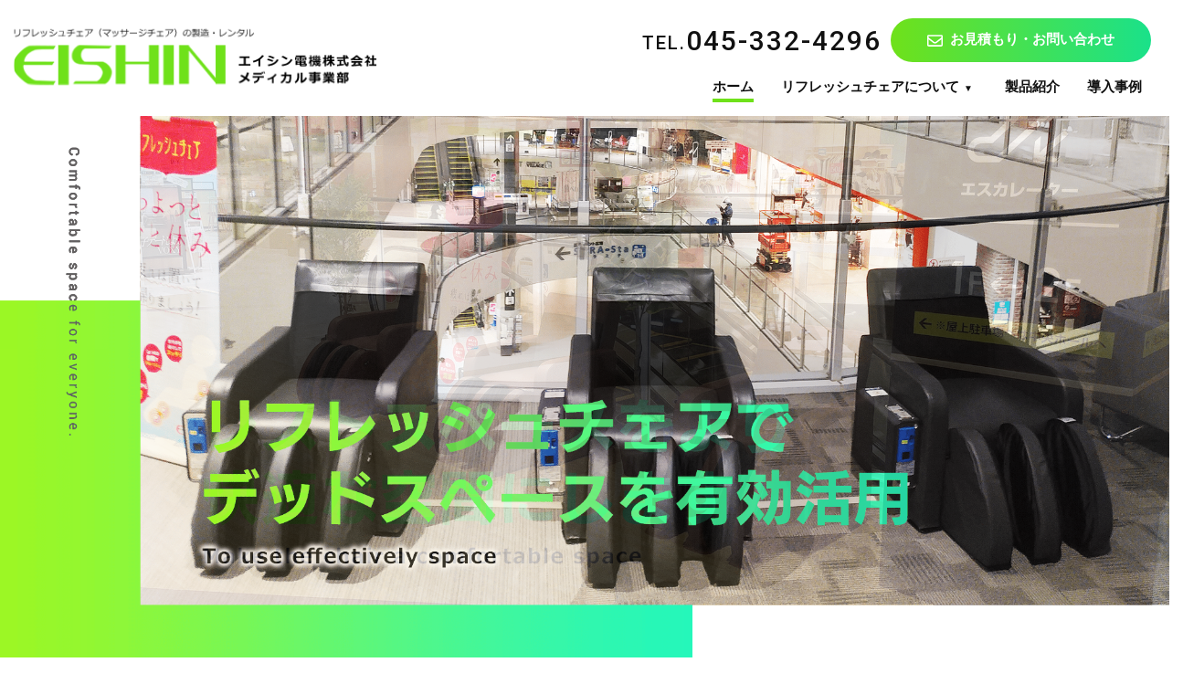

--- FILE ---
content_type: text/html; charset=UTF-8
request_url: https://www.eishin-esdk-sa.co.jp/
body_size: 5576
content:
<!DOCTYPE html>
<html lang="ja">

<head>
<meta charset="utf-8">
<title>エイシン電機【リフレッシュチェア（マッサージチェア、フットマッサージ機）の製造販売】</title>
<meta name="keywords" content="リフレッシュチェア,マッサージチェア,フットマッサージ機,エイシン電機株式会社,100円,レンタル,ショッピング施設" />
<meta name="description" content="神奈川県横浜市にあるリフレッシュチェア（マッサージチェア・フットマッサージ機）の製造・販売のエイシン電機株式会社メディカル事業部です。当社では、大型ショッピング施設やスーパーなどの少しのデッドスペースでもリフレッシュチェア（マッサージチェア・フットマッサージ機）を設置することができます。" />
<meta name="viewport" content="width=device-width,initial-scale=1">
<link rel="icon" href="https://www.eishin-esdk-sa.co.jp/favicon.ico" type="image/vnd.microsoft.icon" />
<link href="https://www.eishin-esdk-sa.co.jp/apple-touch-icon.png" rel="apple-touch-icon-precomposed">
<meta name="format-detection" content="telephone=no" />
<link rel="stylesheet" href="https://www.eishin-esdk-sa.co.jp/css/bootstrap4.css">
<link rel="stylesheet" href="https://www.eishin-esdk-sa.co.jp/css/bootstrap4-print.css">
<link rel="stylesheet" href="https://www.eishin-esdk-sa.co.jp/css/aos.css">
<link rel="stylesheet" href="https://www.eishin-esdk-sa.co.jp/css/all.min.css">
<link rel="stylesheet" href="https://www.eishin-esdk-sa.co.jp/css/swiper.css">
<link rel="stylesheet" href="https://www.eishin-esdk-sa.co.jp/css/base.css">
<link rel="stylesheet" href="https://www.eishin-esdk-sa.co.jp/css/menu.css">
<link rel="stylesheet" href="https://www.eishin-esdk-sa.co.jp/css/tab.css">

<!-- Global site tag (gtag.js) - Google Analytics -->
<script async src="https://www.googletagmanager.com/gtag/js?id=UA-73956078-14"></script>
<script>
  window.dataLayer = window.dataLayer || [];
  function gtag(){dataLayer.push(arguments);}
  gtag('js', new Date());

  gtag('config', 'UA-73956078-14');
</script>
<link href="https://www.eishin-esdk-sa.co.jp/ez_css/system.css" rel="stylesheet">
</head>

<body>
<div class="sp_nav">
 <a class="menu">
  <span class="menu__line menu__line--top"></span>
  <span class="menu__line menu__line--center"></span>
  <span class="menu__line menu__line--bottom"></span>
  <span class="menu__txt">MENU</span>
 </a>
 <nav class="gnav">
  <div class="gnav__wrap">　　　　　　
   <ul class="gnav__menu">
     <li class="gnav__menu__item on"><a href="https://www.eishin-esdk-sa.co.jp/index.html">ホーム</a></li>
     <li class="gnav__menu__item"><a href="https://www.eishin-esdk-sa.co.jp/chair.html">リフレッシュチェアの特長</a></li>
     <li class="gnav__menu__item"><a href="https://www.eishin-esdk-sa.co.jp/business.html">製品紹介</a></li>
     <li class="gnav__menu__item"><a href="https://www.eishin-esdk-sa.co.jp/flow.html">設置の流れ</a></li>
     <li class="gnav__menu__item"><a href="https://www.eishin-esdk-sa.co.jp/plan.html">導入プラン例</a></li>
     <li class="gnav__menu__item"><a href="https://www.eishin-esdk-sa.co.jp/works.html">導入事例</a></li>
     <!--li class="gnav__menu__item"><a href="https://www.eishin-esdk-sa.co.jp/aisatsu.html">エイシン電機について</a></li-->
     <!--li class="gnav__menu__item"><a href="https://www.eishin-esdk-sa.co.jp/company.html">会社概要</a></li-->
     <li class="gnav__menu__item"><a href="https://www.eishin-esdk-sa.co.jp/enquete.html">アンケート</a></li>
     <li class="gnav__menu__item"><a href="https://www.eishin-esdk-sa.co.jp/contact.html">お見積もり・お問い合わせ</a></li>
   </ul>
  </div><!--gnav-wrap-->
 </nav>
</div>

<header class="head">
 <div class="container-fluid">
  <div class="row align-items-center">
   <h1 class="col-10 col-lg-4 logo"><a href="https://www.eishin-esdk-sa.co.jp/index.html"><img src="https://www.eishin-esdk-sa.co.jp/images/logo.png" alt="リフレッシュチェア（マッサージチェア・フットマッサージ機）の製造・販売のエイシン電機では、大型ショッピング施設やスーパーなどの少しのデッドスペースでも設置できます。" class="img-fluid mx-auto"></a></h1>

   <div class="col-2 col-lg-8 head_right">
    <div class="contactbox">
     <p class="tel"><span data-action="call" data-tel="0453324296"><span class="txt">TEL.</span>045-332-4296</span></p>
     <p class="header_contact_btn"><a href="https://www.eishin-esdk-sa.co.jp/contact.html"><i class="far fa-envelope"></i>お見積もり・お問い合わせ</a></p>
    </div>
    <nav>
    <ul class="gnavi dropdwn">
     <li class="on"><a href="https://www.eishin-esdk-sa.co.jp/index.html">ホーム</a></li>
     <li class="dropdwn_navi"><a href="#">リフレッシュチェアについて</a>
      <ul class="dropdwn_menu">
       <li><a href="https://www.eishin-esdk-sa.co.jp/chair.html">リフレッシュチェアの特長</a></li>
       <li><a href="https://www.eishin-esdk-sa.co.jp/flow.html">設置の流れ</a></li>
       <li><a href="https://www.eishin-esdk-sa.co.jp/plan.html">導入プラン例</a></li>
      </ul>
     </li>
     <li><a href="https://www.eishin-esdk-sa.co.jp/business.html">製品紹介</a></li>
     <li><a href="https://www.eishin-esdk-sa.co.jp/works.html">導入事例</a></li>
     <!--li class="dropdwn_navi"><a href="#">会社案内</a>
      <ul class="dropdwn_menu">
       <li><a href="https://www.eishin-esdk-sa.co.jp/aisatsu.html">エイシン電機について</a></li>
       <li><a href="https://www.eishin-esdk-sa.co.jp/company.html">会社概要</a></li>
      </ul>
     </li-->
    </ul>
    </nav>
   </div>
  </div>
 </div>
</header>

<div class="contents top">

 <div class="swiper-container">
  <p class="d-none d-print-block"><img src="https://www.eishin-esdk-sa.co.jp/images/main1.png" alt="リフレッシュチェアの製造・レンタルはEISHIN" class="img-fluid" /></p>
  <div class="swiper-wrapper d-print-none">
  <div class="swiper-slide"><img src="https://www.eishin-esdk-sa.co.jp/images/main1.png" alt="リフレッシュチェアの製造・レンタルはEISHIN" class="img-fluid d-none d-lg-block" /><img src="https://www.eishin-esdk-sa.co.jp/images/main1_sp.png" alt="リフレッシュチェアの製造・レンタルはEISHIN" class="img-fluid d-block d-lg-none" /></div>
  <div class="swiper-slide"><img src="https://www.eishin-esdk-sa.co.jp/images/main2.png" alt="リフレッシュチェアでデッドスペースを有効活用" class="img-fluid d-none d-lg-block" />
  <img src="https://www.eishin-esdk-sa.co.jp/images/main2_sp.png" alt="リフレッシュチェアでデッドスペースを有効活用" class="img-fluid d-block d-lg-none" /></div>
  <div class="swiper-slide"><img src="https://www.eishin-esdk-sa.co.jp/images/main3.png" alt="環境に合わせた多彩なモデル" class="img-fluid d-none d-lg-block" />
  <img src="https://www.eishin-esdk-sa.co.jp/images/main3_sp.png" alt="環境に合わせた多彩なモデル" class="img-fluid d-block d-lg-none" /></div>
  </div>
 </div>

 <!-- <div class="sec01" data-aos="fade-up" data-aos-duration="1000" data-aos-once="true">
  <div class="container">
   <h2 class="ttl"><span><img src="https://www.eishin-esdk-sa.co.jp/images/news_ttl.png" alt="新着情報" class="img-fluid d-block mx-auto"/></span></h2>

   <div class="news">
   <div class="tab-area category_btn">
         <div class="tab active">
      お知らせ    </div>
        <div class="tab">
      コロナ感染症対策について    </div>
      </div>

  
  <div class="content-area">
        <div class="content show">
    <div class="category_contents">
      
     <dl>
     <dt>2022.01.31</dt>
     <dd><div class="ezm_htmlarea" style="font-size:16px;"><p><span class="JtukPc"><span role="heading" aria-level="1" id="rAECCd">３年ぶりにSCビジネスフェア2023に出展いたしました</span></span></p><p>期間中はたくさんのご来場ありがとうございました<br></p></div></dd>
     </dl>
          
     <dl>
     <dt>2021.10.06</dt>
     <dd><div class="ezm_htmlarea" style="font-size:16px;"><p>ホームページ、リニューアルしました。<br></p></div></dd>
     </dl>
              </div>
    </div>
        <div class="content">
    <div class="category_contents">
      
     <dl>
     <dt>2020.05.27</dt>
     <dd><div class="ezm_htmlarea" style="font-size:16px;"><p><span style="color: rgb(46, 49, 54); font-family: &quot;ヒラギノ角ゴ Pro W3&quot;, &quot;Hiragino Kaku Gothic Pro&quot;, メイリオ, Meiryo, &quot;ＭＳ Ｐゴシック&quot;, &quot;MS PGothic&quot;, sans-serif; font-size: 14px; background-color: rgb(255, 255, 255);">新型コロナウイルス感染症に関する</span><font color="#2e3136" face="ヒラギノ角ゴ Pro W3, Hiragino Kaku Gothic Pro, メイリオ, Meiryo, ＭＳ Ｐゴシック, MS PGothic, sans-serif"><span style="font-size: 14px;">営業再開に向けたガイドラインを掲載しています。</span></font></p><p><a href="https://www.eishin-esdk-sa.co.jp/data_files/view/5/mode:inline/営業再開に向けたガイドライン.docx">営業再開に向けたガイドライン.docx</a></p><p><font color="#2e3136" face="ヒラギノ角ゴ Pro W3, Hiragino Kaku Gothic Pro, メイリオ, Meiryo, ＭＳ Ｐゴシック, MS PGothic, sans-serif"><span style="font-size: 14px;"><br></span></font><br></p></div></dd>
     </dl>
              </div>
    </div>
    

  </div>
   </div>
  </div>
 </div> -->

 <div class="sec02">
  <div class="container-fluid">
   <div class="row">
    <div class="col-12 col-lg-6">
     <p class="img" data-aos="fade-left" data-aos-duration="1000" data-aos-once="true"><img src="https://www.eishin-esdk-sa.co.jp/images/service_img.png" alt="" class="img-fluid"/></p>
    </div>
    <div class="col-12 col-lg-6">
     <div class="txtbox" data-aos="fade-right" data-aos-duration="1000" data-aos-once="true">
      <h2 class="ttl"><span><img src="https://www.eishin-esdk-sa.co.jp/images/services_ttl.png" alt="リフレッシュチェアについて" class="img-fluid d-block mx-auto"/></span></h2>
      <p class="txt1">デッドスペースに設置するだけで収益アップ<br>リフレッシュチェア（マッサージチェア）製造・レンタルの<br>EISHIN</p>
      <p class="txt2">EISHINのリフレッシュチェアはマッサージ（機能付）チェア。簡単設置ですぐにお使いいただけます！<br>お客様にご用意いただくのは設置スペースのみ。<br>ショッピングセンターやクリニック、パーキングエリア、オフィスなど様々なところでご活用いただいております。<br>※大型機種も取り扱いございます。お気軽にお問い合わせください。
      </p>
     </div>
    </div>
   </div>
  </div>
 </div>

 <div class="sec03">
  <div class="container" data-aos="fade-up" data-aos-duration="1000" data-aos-once="true">
   <h2 class="ttl"><span><img src="https://www.eishin-esdk-sa.co.jp/images/point_ttl.png" alt="特長" class="img-fluid d-block mx-auto"/></span></h2>
   <p class="txt1">リフレッシュチェア<br class="d-sm-none"><span>4</span>つのポイント</p>
   <p class="txt2">他社の巨大なマッサージ機とはコンセプトが全く異なります。</p>
   <div class="row mb3">
    <div class="col-12 col-lg-3">
     <p class="img"><img src="https://www.eishin-esdk-sa.co.jp/images/point_img01.png" alt="" class="img-fluid d-block mx-auto"/></p>
     <dl class="txt">
      <dt>椅子の購入がいらない</dt>
      <dd>当社でレンタルでお貸出ししますので、店舗に設置する椅子やベンチなどの購入がいりません。<br>お店側で用意いただくのは「スペース」と「電気代」だけ！<br>しかも、デッドスペースでOK！</dd>
     </dl>
    </div>
    <div class="col-12 col-lg-3">
     <p class="img"><img src="https://www.eishin-esdk-sa.co.jp/images/point_img02.png" alt="" class="img-fluid d-block mx-auto"/></p>
     <dl class="txt">
      <dt>カラーバリエーションが豊富</dt>
      <dd>カラーバリエーションが豊富で店舗のイメージに合わせた配色が可能です。<br>店舗リニューアル時であれば、細かい色の指定などもできますのでお気軽にご連絡ください。</dd>
     </dl>
    </div>
    <div class="col-12 col-lg-3">
     <p class="img"><img src="https://www.eishin-esdk-sa.co.jp/images/point_img03.png" alt="" class="img-fluid d-block mx-auto"/></p>
     <dl class="txt">
      <dt>少ないスペースでも設置が可能</dt>
      <dd>リクライニング機能を持たせていないので最小限のスペースで設置が出来ます。<br>壁面に沿って並べられます。</dd>
     </dl>
    </div>
    <div class="col-12 col-lg-3">
     <p class="img"><img src="https://www.eishin-esdk-sa.co.jp/images/point_img04.png" alt="" class="img-fluid d-block mx-auto"/></p>
     <dl class="txt">
      <dt>気軽で清潔に利用が出来ます。</dt>
      <dd>靴を履いたまま使用できるよう、足裏もみ機能を撤廃しました。</dd>
     </dl>
    </div>
   </div>
   <p class="btn01"><a href="https://www.eishin-esdk-sa.co.jp/business.html">リフレッシュチェア<br class="d-sm-none">の特長を見る</a></p>
  </div>
 </div>

 <div class="sec04">
  <div class="container-fluid" data-aos="fade-up" data-aos-duration="1000" data-aos-once="true">
   <h2 class="ttl"><span><img src="https://www.eishin-esdk-sa.co.jp/images/customize_ttl.png" alt="カスタマイズ" class="img-fluid mx-auto d-block"/></span></h2>
   <div class="txtbox">
    <p class="txt1">下記のようなカスタマイズや設定が可能です</p>
    <p>マッサージチェアというと大型でリクライニングし、<br class="d-none d-sm-block">専用の休憩スペースを設けなければなりませんでした。<br>弊社「リフレッシュチェア」は既設のベンチとの入れ替えを基本コンセプトとして開発をしました。<br>最小限の設置スペース、ワンコイン100円で気軽に癒しの時間を提供する<br class="d-none d-sm-block">日本初の全く新しいビジネススキームです。</p>
   </div>
   <div class="row">
    <div class="col-12 col-sm-6 col-xl-3">
     <div class="customizebox">
      <div class="icon">
       <p class="img"><img src="https://www.eishin-esdk-sa.co.jp/images/icon_coin.png" alt="" class="img-fluid mx-auto d-block"/></p>
       <p class="txt">Coin<span class="slash">/</span>Coinless</p>
      </div>
     </div>
      <dl>
       <dt>コインタイプとコインレスタイプ</dt>
       <dd>リフレッシュチェアはコイン（100円硬貨）で作動するタイプとコインレスのタイプがあります。（カスタマイズが可能です。）</dd>
      </dl>
    </div>
    <div class="col-12 col-sm-6 col-xl-3">
     <div class="customizebox">
      <div class="icon">
       <p class="img"><img src="https://www.eishin-esdk-sa.co.jp/images/icon_timer.png" alt="" class="img-fluid mx-auto d-block"/></p>
       <p class="txt">Timer</p>
      </div>
     </div>
      <dl>
       <dt>タイマー設定可能</dt>
       <dd>タイマーの設定（1～999秒）やタイマーなし（ON・OFFで作動）のパターンにも設定が可能です。</dd>
      </dl>
    </div>
    <div class="col-12 col-sm-6 col-xl-3">
     <div class="customizebox">
      <div class="icon">
       <p class="img"><img src="https://www.eishin-esdk-sa.co.jp/images/icon_anywhere.png" alt="" class="img-fluid mx-auto d-block"/></p>
       <p class="txt">Anywhere</p>
      </div>
     </div>
      <dl>
       <dt>電源があればどこでも設置可能</dt>
       <dd>電源（AC100V）が取れるところなら、どこへでも設置できます。</dd>
      </dl>
    </div>
    <div class="col-12 col-sm-6 col-xl-3">
     <div class="customizebox">
      <div class="icon">
       <p class="img"><img src="https://www.eishin-esdk-sa.co.jp/images/icon_auto_off .png" alt="" class="img-fluid mx-auto d-block"/></p>
       <p class="txt">Auto&nbsp;off</p>
      </div>
     </div>
      <dl>
       <dt>安心の自動OFF機能</dt>
       <dd>安全設計！<br>電源がつけっぱなしの状態でも15分で自動的にOFFになります。</dd>
      </dl>
    </div>
   </div>
  </div>
 </div>

 <div class="sec05">
  <div class="container" data-aos="fade-up" data-aos-duration="1000" data-aos-once="true">
   <div class="row">
    <div class="col-12 col-md-6">
     <p class="txt">神奈川県の「オンリーワン企業」の認定を受けました</p>
     <p class="img"><img src="https://www.eishin-esdk-sa.co.jp/images/top_document01.jpg" alt="オンリーワン企業" class="img-fluid mx-auto d-block"/></p>
    </div>
    <div class="col-12 col-md-6">
     <p class="txt">横浜市経済局&nbsp;販路拡販開拓支援事業に認定されました</p>
     <p class="img"><img src="https://www.eishin-esdk-sa.co.jp/images/top_document02.jpg" alt="販路拡販開拓支援事業" class="img-fluid mx-auto d-block"/></p>
    </div>
   </div>
  </div>
 </div>

</div>

<footer class="footer">
 <div class="footer_contact">
  <div class="container">
   <p class="ttl">お問い合わせ</p>
   <p class="txt1">リフレッシュチェア（マッサージチェア）についての<br class="d-none d-md-block">お見積り・ご相談はお気軽にどうぞ </p>
   <div class="row align-items-center">
    <div class="col-12 col-lg-6 offset-lg-1">
     <dl><dt>電話受付時間</dt><dd>9:00～17:30(土日祝を除く) </dd></dl>
     <p class="tel"><span class="txt">TEL.</span><span data-action="call" data-tel="0453324296">045-332-4296</span></p>
    </div>
    <div class="col-12 col-lg-4">
     <p class="footer_contact_btn"><a href="https://www.eishin-esdk-sa.co.jp/contact.html"><i class="far fa-envelope"></i>お見積もり・お問い合わせ</a></p>
    </div>
   </div>
  </div>
 </div>
 <div class="finfo">
  <div class="container">
   <p class="flogo"><img src="https://www.eishin-esdk-sa.co.jp/images/flogo.png" alt="エイシン電機株式会社メディカル事業部"/></p>
   <!--<p class="address"><span class="yubin">〒240-0003</span>神奈川県横浜市保土ヶ谷区天王町2-39-3</p>
   <div class="telfaxbox">
    <p class="tel"><span data-action="call" data-tel="0453324296">TEL.045-332-4296</span></p>
    <p class="fax">FAX.045-331-6957</p>
   </div>-->
  </div>
 </div>
 <div class="fnavi">
  <div class="container">
   <div class="row align-items-center">
    <div class="col-6 col-lg-4 col-xl-3">
     <ul>
      <li><a href="https://www.eishin-esdk-sa.co.jp/index.html">ホーム</a></li>
      <li><a href="https://www.eishin-esdk-sa.co.jp/chair.html">リフレッシュチェアの特長</a></li>
      <li><a href="https://www.eishin-esdk-sa.co.jp/flow.html">設置の流れ</a></li>
      <li><a href="https://www.eishin-esdk-sa.co.jp/plan.html">導入プラン例</a></li>
     </ul>
    </div>
    <div class="col-6 col-lg-4 col-xl-3">
     <ul>
      <li><a href="https://www.eishin-esdk-sa.co.jp/business.html">製品紹介</a></li>
      <li><a href="https://www.eishin-esdk-sa.co.jp/works.html">導入事例</a></li>
      <!--li><a href="https://www.eishin-esdk-sa.co.jp/aisatsu.html">エイシン電機について</a></li-->
      <!--li><a href="https://www.eishin-esdk-sa.co.jp/company.html">会社概要</a></li-->
      <li><a href="https://www.eishin-esdk-sa.co.jp/enquete.html">アンケート</a></li>
      <li><a href="https://www.eishin-esdk-sa.co.jp/contact.html">お見積もり・お問い合わせ</a></li>
     </ul>
    </div>
    <div class="col-12 col-lg-4 col-xl-5 offset-xl-1">
     <p class="footer_btn"><a href="https://www.eishin-esdk-sa.co.jp/enquete.html">ご利用者様へ<span>アンケートにご協力ください</span></a></p>
    </div>
   </div>
   <p class="copy"><span>©2025</span>エイシン電機株式会社<br class="d-sm-none">メディカル事業部リフレッシュチェア<br>（マッサージチェア・フットマッサージ機）</p>
  </div>
 </div>
</footer>



<div id="pagetop"><a href="#"><img src="https://www.eishin-esdk-sa.co.jp/images/pagetop.png" alt="pagetop"></a></div>

<script src="https://www.eishin-esdk-sa.co.jp/js/jquery-2.1.4.min.js"></script>
<script src="https://www.eishin-esdk-sa.co.jp/js/bootstrap4.bundle.js"></script>
<script src="https://www.eishin-esdk-sa.co.jp/js/aos.js"></script>
<script src="https://www.eishin-esdk-sa.co.jp/js/all.min.js"></script>
<script src="https://www.eishin-esdk-sa.co.jp/js/common.js"></script>
<!--swiper-->
<script src="https://www.eishin-esdk-sa.co.jp/js/swiper.js"></script>
<script>
  var swiper = new Swiper('.swiper-container', {
    navigation: false,
    loop: true,
    autoplay: {
      delay: 3000, //表示時間
      disableOnInteraction: true //操作中の自動再生停止
    },
    speed: 1000, //切り替わる時間
    effect: 'fade',
    crossFade: true,
  });
</script>
<script>
$(function() {
  let tabs = $(".tab"); // tabのクラスを全て取得し、変数tabsに配列で定義
  $(".tab").on("click", function() { // tabをクリックしたらイベント発火
    $(".active").removeClass("active"); // activeクラスを消す
    $(this).addClass("active"); // クリックした箇所にactiveクラスを追加
    const index = tabs.index(this); // クリックした箇所がタブの何番目か判定し、定数indexとして定義
    $(".content").removeClass("show").eq(index).addClass("show"); // showクラスを消して、contentクラスのindex番目にshowクラスを追加
  })
})
</script>
</body>

</html>


--- FILE ---
content_type: text/css
request_url: https://www.eishin-esdk-sa.co.jp/css/aos.css
body_size: 5132
content:
[data-aos][data-aos][data-aos-easing=linear],
body[data-aos-easing=linear] [data-aos] {
    -webkit-transition-timing-function: cubic-bezier(.25, .25, .75, .75);
    transition-timing-function: cubic-bezier(.25, .25, .75, .75)
}

[data-aos][data-aos][data-aos-easing=ease],
body[data-aos-easing=ease] [data-aos] {
    -webkit-transition-timing-function: ease;
    transition-timing-function: ease
}

[data-aos][data-aos][data-aos-easing=ease-in],
body[data-aos-easing=ease-in] [data-aos] {
    -webkit-transition-timing-function: ease-in;
    transition-timing-function: ease-in
}

[data-aos][data-aos][data-aos-easing=ease-out],
body[data-aos-easing=ease-out] [data-aos] {
    -webkit-transition-timing-function: ease-out;
    transition-timing-function: ease-out
}

[data-aos][data-aos][data-aos-easing=ease-in-out],
body[data-aos-easing=ease-in-out] [data-aos] {
    -webkit-transition-timing-function: ease-in-out;
    transition-timing-function: ease-in-out
}

[data-aos][data-aos][data-aos-easing=ease-in-back],
body[data-aos-easing=ease-in-back] [data-aos] {
    -webkit-transition-timing-function: cubic-bezier(.6, -.28, .735, .045);
    transition-timing-function: cubic-bezier(.6, -.28, .735, .045)
}

[data-aos][data-aos][data-aos-easing=ease-out-back],
body[data-aos-easing=ease-out-back] [data-aos] {
    -webkit-transition-timing-function: cubic-bezier(.175, .885, .32, 1.275);
    transition-timing-function: cubic-bezier(.175, .885, .32, 1.275)
}

[data-aos][data-aos][data-aos-easing=ease-in-out-back],
body[data-aos-easing=ease-in-out-back] [data-aos] {
    -webkit-transition-timing-function: cubic-bezier(.68, -.55, .265, 1.55);
    transition-timing-function: cubic-bezier(.68, -.55, .265, 1.55)
}

[data-aos][data-aos][data-aos-easing=ease-in-sine],
body[data-aos-easing=ease-in-sine] [data-aos] {
    -webkit-transition-timing-function: cubic-bezier(.47, 0, .745, .715);
    transition-timing-function: cubic-bezier(.47, 0, .745, .715)
}

[data-aos][data-aos][data-aos-easing=ease-out-sine],
body[data-aos-easing=ease-out-sine] [data-aos] {
    -webkit-transition-timing-function: cubic-bezier(.39, .575, .565, 1);
    transition-timing-function: cubic-bezier(.39, .575, .565, 1)
}

[data-aos][data-aos][data-aos-easing=ease-in-out-sine],
body[data-aos-easing=ease-in-out-sine] [data-aos] {
    -webkit-transition-timing-function: cubic-bezier(.445, .05, .55, .95);
    transition-timing-function: cubic-bezier(.445, .05, .55, .95)
}

[data-aos][data-aos][data-aos-easing=ease-in-quad],
body[data-aos-easing=ease-in-quad] [data-aos] {
    -webkit-transition-timing-function: cubic-bezier(.55, .085, .68, .53);
    transition-timing-function: cubic-bezier(.55, .085, .68, .53)
}

[data-aos][data-aos][data-aos-easing=ease-out-quad],
body[data-aos-easing=ease-out-quad] [data-aos] {
    -webkit-transition-timing-function: cubic-bezier(.25, .46, .45, .94);
    transition-timing-function: cubic-bezier(.25, .46, .45, .94)
}

[data-aos][data-aos][data-aos-easing=ease-in-out-quad],
body[data-aos-easing=ease-in-out-quad] [data-aos] {
    -webkit-transition-timing-function: cubic-bezier(.455, .03, .515, .955);
    transition-timing-function: cubic-bezier(.455, .03, .515, .955)
}

[data-aos][data-aos][data-aos-easing=ease-in-cubic],
body[data-aos-easing=ease-in-cubic] [data-aos] {
    -webkit-transition-timing-function: cubic-bezier(.55, .085, .68, .53);
    transition-timing-function: cubic-bezier(.55, .085, .68, .53)
}

[data-aos][data-aos][data-aos-easing=ease-out-cubic],
body[data-aos-easing=ease-out-cubic] [data-aos] {
    -webkit-transition-timing-function: cubic-bezier(.25, .46, .45, .94);
    transition-timing-function: cubic-bezier(.25, .46, .45, .94)
}

[data-aos][data-aos][data-aos-easing=ease-in-out-cubic],
body[data-aos-easing=ease-in-out-cubic] [data-aos] {
    -webkit-transition-timing-function: cubic-bezier(.455, .03, .515, .955);
    transition-timing-function: cubic-bezier(.455, .03, .515, .955)
}

[data-aos][data-aos][data-aos-easing=ease-in-quart],
body[data-aos-easing=ease-in-quart] [data-aos] {
    -webkit-transition-timing-function: cubic-bezier(.55, .085, .68, .53);
    transition-timing-function: cubic-bezier(.55, .085, .68, .53)
}

[data-aos][data-aos][data-aos-easing=ease-out-quart],
body[data-aos-easing=ease-out-quart] [data-aos] {
    -webkit-transition-timing-function: cubic-bezier(.25, .46, .45, .94);
    transition-timing-function: cubic-bezier(.25, .46, .45, .94)
}

[data-aos][data-aos][data-aos-easing=ease-in-out-quart],
body[data-aos-easing=ease-in-out-quart] [data-aos] {
    -webkit-transition-timing-function: cubic-bezier(.455, .03, .515, .955);
    transition-timing-function: cubic-bezier(.455, .03, .515, .955)
}

[data-aos^=fade][data-aos^=fade] {
    opacity: 0;
    -webkit-transition-property: opacity, -webkit-transform;
    transition-property: opacity, -webkit-transform;
    transition-property: opacity, transform;
    transition-property: opacity, transform, -webkit-transform
}

[data-aos^=fade][data-aos^=fade].aos-animate {
    opacity: 1;
    -webkit-transform: translate(0);
    transform: translate(0)
}

[data-aos=fade-up] {
    -webkit-transform: translateY(100px);
    transform: translateY(100px)
}

[data-aos=fade-down] {
    -webkit-transform: translateY(-100px);
    transform: translateY(-100px)
}

[data-aos=fade-right] {
    -webkit-transform: translate(-100px);
    transform: translate(-100px)
}

[data-aos=fade-left] {
    -webkit-transform: translate(100px);
    transform: translate(100px)
}

[data-aos=fade-up-right] {
    -webkit-transform: translate(-100px, 100px);
    transform: translate(-100px, 100px)
}

[data-aos=fade-up-left] {
    -webkit-transform: translate(100px, 100px);
    transform: translate(100px, 100px)
}

[data-aos=fade-down-right] {
    -webkit-transform: translate(-100px, -100px);
    transform: translate(-100px, -100px)
}

[data-aos=fade-down-left] {
    -webkit-transform: translate(100px, -100px);
    transform: translate(100px, -100px)
}

[data-aos^=zoom][data-aos^=zoom] {
    opacity: 0;
    -webkit-transition-property: opacity, -webkit-transform;
    transition-property: opacity, -webkit-transform;
    transition-property: opacity, transform;
    transition-property: opacity, transform, -webkit-transform
}

[data-aos^=zoom][data-aos^=zoom].aos-animate {
    opacity: 1;
    -webkit-transform: translate(0) scale(1);
    transform: translate(0) scale(1)
}

[data-aos=zoom-in] {
    -webkit-transform: scale(.6);
    transform: scale(.6)
}

[data-aos=zoom-in-up] {
    -webkit-transform: translateY(100px) scale(.6);
    transform: translateY(100px) scale(.6)
}

[data-aos=zoom-in-down] {
    -webkit-transform: translateY(-100px) scale(.6);
    transform: translateY(-100px) scale(.6)
}

[data-aos=zoom-in-right] {
    -webkit-transform: translate(-100px) scale(.6);
    transform: translate(-100px) scale(.6)
}

[data-aos=zoom-in-left] {
    -webkit-transform: translate(100px) scale(.6);
    transform: translate(100px) scale(.6)
}

[data-aos=zoom-out] {
    -webkit-transform: scale(1.2);
    transform: scale(1.2)
}

[data-aos=zoom-out-up] {
    -webkit-transform: translateY(100px) scale(1.2);
    transform: translateY(100px) scale(1.2)
}

[data-aos=zoom-out-down] {
    -webkit-transform: translateY(-100px) scale(1.2);
    transform: translateY(-100px) scale(1.2)
}

[data-aos=zoom-out-right] {
    -webkit-transform: translate(-100px) scale(1.2);
    transform: translate(-100px) scale(1.2)
}

[data-aos=zoom-out-left] {
    -webkit-transform: translate(100px) scale(1.2);
    transform: translate(100px) scale(1.2)
}

[data-aos^=slide][data-aos^=slide] {
    -webkit-transition-property: -webkit-transform;
    transition-property: -webkit-transform;
    transition-property: transform;
    transition-property: transform, -webkit-transform
}

[data-aos^=slide][data-aos^=slide].aos-animate {
    -webkit-transform: translate(0);
    transform: translate(0)
}

[data-aos=slide-up] {
    -webkit-transform: translateY(100%);
    transform: translateY(100%)
}

[data-aos=slide-down] {
    -webkit-transform: translateY(-100%);
    transform: translateY(-100%)
}

[data-aos=slide-right] {
    -webkit-transform: translateX(-100%);
    transform: translateX(-100%)
}

[data-aos=slide-left] {
    -webkit-transform: translateX(100%);
    transform: translateX(100%)
}

[data-aos^=flip][data-aos^=flip] {
    backface-visibility: hidden;
    transition-property: transform
}

[data-aos=flip-left] {
    transform: perspective(2500px) rotateY(-100deg)
}

[data-aos=flip-left].aos-animate {
    transform: perspective(2500px) rotateY(0)
}

[data-aos=flip-right] {
    transform: perspective(2500px) rotateY(100deg)
}

[data-aos=flip-right].aos-animate {
    transform: perspective(2500px) rotateY(0)
}

[data-aos=flip-up] {
    transform: perspective(2500px) rotateX(-100deg)
}

[data-aos=flip-up].aos-animate {
    transform: perspective(2500px) rotateX(0)
}

[data-aos=flip-down] {
    transform: perspective(2500px) rotateX(100deg)
}

[data-aos=flip-down].aos-animate {
    transform: perspective(2500px) rotateX(0)
}


/*　aos追加
------------------------------------------------------------------*/


/*　fade-up-short
---------------*/
[data-aos=fade-up-short] {
    -webkit-transform: translateY(30px);
    transform: translateY(30px)
}

/*　fade-down-short
---------------*/
[data-aos=fade-down-short] {
    -webkit-transform: translateY(-30px);
    transform: translateY(-30px)
}

/*　fade135
---------------*/
[data-aos=fade135] {
    -webkit-transform: translateY(20px) translateX(20px) rotateZ(1deg);
    transform: translateY(20px) translateX(20px) rotateZ(1deg);
}

/*　fade-rotate
---------------*/
[data-aos=fade-rotate] {
    -webkit-transform: translateY(15px) rotateX(180deg);
    transform: translateY(15px) rotateZ(180deg);
}

/*　left-right
---------------*/

.left-right-h {
    overflow: hidden;
    position: relative;
    z-index: 10;
    display: inline-block;
}

.left-right-h .left-right-in {
    display: inline-block;
    position: relative;
    z-index: -2;
    -webkit-transform: translateX(-100%);
    transform: translateX(-100%);
}

.left-right-h::after {
    content: "";
    width: 100%;
    height: 100%;
    background: #0951a5;
    position: absolute;
    z-index: -1;
    left: 0%;
    bottom: 0px;
    -webkit-transform: translateX(-101%);
    transform: translateX(-101%);
    /*-- ホバー前非表示の青背景の位置 --*/
}


[data-aos^=left-right][data-aos^=left-right].aos-animate .left-right-in {
    -webkit-animation-name: left-right-anime-in;
    animation-name: left-right-anime-in;
    -webkit-animation-duration: 2s;
    animation-duration: 2s;
    -webkit-animation-fill-mode: forwards;
    animation-fill-mode: forwards;
    -webkit-animation-timing-function: cubic-bezier(0.8, 0, 0.2, 1);
    animation-timing-function: cubic-bezier(0.8, 0, 0.2, 1);
    /*-- 中身の表示非表示 --*/

}

@-webkit-keyframes left-right-anime-in {
    0% {
        -webkit-transform: translateX(-100%);
        transform: translateX(-100%);
    }


    50% {
        -webkit-transform: translateX(0%);
        transform: translateX(0%);
    }

    75% {
        -webkit-transform: translateX(0%);
        transform: translateX(0%);
    }

    100% {
        -webkit-transform: translateX(0%);
        transform: translateX(0%);
    }

}

@keyframes left-right-anime-in {
    0% {
        -webkit-transform: translateX(-100%);
        transform: translateX(-100%);
    }


    50% {
        -webkit-transform: translateX(0%);
        transform: translateX(0%);
    }

    75% {
        -webkit-transform: translateX(0%);
        transform: translateX(0%);
    }

    100% {
        -webkit-transform: translateX(0%);
        transform: translateX(0%);
    }

}

[data-aos^=left-right][data-aos^=left-right].aos-animate::after {
    -webkit-animation-name: left-right-anime;
    animation-name: left-right-anime;
    -webkit-animation-duration: 1.5s;
    animation-duration: 1.5s;
    -webkit-animation-fill-mode: forwards;
    animation-fill-mode: forwards;
    -webkit-animation-timing-function: cubic-bezier(0.8, 0, 0.2, 1);
    animation-timing-function: cubic-bezier(0.8, 0, 0.2, 1);
    /*-- ホバーで青背景が移動指示 --*/
}



@-webkit-keyframes left-right-anime {
    0% {
        -webkit-transform: translateX(-101%);
        transform: translateX(-101%);
    }


    50% {
        -webkit-transform: translateX(0%);
        transform: translateX(0%);
    }

    75% {
        -webkit-transform: translateX(0%);
        transform: translateX(0%);
    }

    100% {
        -webkit-transform: translateX(200%);
        transform: translateX(200%);
    }

}



@keyframes left-right-anime {
    0% {
        -webkit-transform: translateX(-101%);
        transform: translateX(-101%);
    }


    50% {
        -webkit-transform: translateX(0%);
        transform: translateX(0%);
    }

    75% {
        -webkit-transform: translateX(0%);
        transform: translateX(0%);
    }

    100% {
        -webkit-transform: translateX(200%);
        transform: translateX(200%);
    }

}

/*　印刷対応ALL
---------------------------------------------------------------------------*/
@media print {

    .aos-init,
    .left-right {
        opacity: 1 !important;
        -webkit-transform: none !important;
        transform: none !important;
    }
}

/*　delay,duration-transition用時間管理
------------------------------------------------------------------*/
[data-aos][data-aos][data-aos-duration="50"],
body[data-aos-duration="50"] [data-aos] {
    -webkit-transition-duration: 50ms;
    transition-duration: 50ms
}

[data-aos][data-aos][data-aos-delay="50"],
body[data-aos-delay="50"] [data-aos] {
    -webkit-transition-delay: 0;
    transition-delay: 0
}

[data-aos][data-aos][data-aos-delay="50"].aos-animate,
body[data-aos-delay="50"] [data-aos].aos-animate {
    -webkit-transition-delay: 50ms;
    transition-delay: 50ms
}

[data-aos][data-aos][data-aos-duration="100"],
body[data-aos-duration="100"] [data-aos] {
    -webkit-transition-duration: .1s;
    transition-duration: .1s
}

[data-aos][data-aos][data-aos-delay="100"],
body[data-aos-delay="100"] [data-aos] {
    -webkit-transition-delay: 0;
    transition-delay: 0
}

[data-aos][data-aos][data-aos-delay="100"].aos-animate,
body[data-aos-delay="100"] [data-aos].aos-animate {
    -webkit-transition-delay: .1s;
    transition-delay: .1s
}

[data-aos][data-aos][data-aos-duration="150"],
body[data-aos-duration="150"] [data-aos] {
    -webkit-transition-duration: .15s;
    transition-duration: .15s
}

[data-aos][data-aos][data-aos-delay="150"],
body[data-aos-delay="150"] [data-aos] {
    -webkit-transition-delay: 0;
    transition-delay: 0
}

[data-aos][data-aos][data-aos-delay="150"].aos-animate,
body[data-aos-delay="150"] [data-aos].aos-animate {
    -webkit-transition-delay: .15s;
    transition-delay: .15s
}

[data-aos][data-aos][data-aos-duration="200"],
body[data-aos-duration="200"] [data-aos] {
    -webkit-transition-duration: .2s;
    transition-duration: .2s
}

[data-aos][data-aos][data-aos-delay="200"],
body[data-aos-delay="200"] [data-aos] {
    -webkit-transition-delay: 0;
    transition-delay: 0
}

[data-aos][data-aos][data-aos-delay="200"].aos-animate,
body[data-aos-delay="200"] [data-aos].aos-animate {
    -webkit-transition-delay: .2s;
    transition-delay: .2s
}

[data-aos][data-aos][data-aos-duration="250"],
body[data-aos-duration="250"] [data-aos] {
    -webkit-transition-duration: .25s;
    transition-duration: .25s
}

[data-aos][data-aos][data-aos-delay="250"],
body[data-aos-delay="250"] [data-aos] {
    -webkit-transition-delay: 0;
    transition-delay: 0
}

[data-aos][data-aos][data-aos-delay="250"].aos-animate,
body[data-aos-delay="250"] [data-aos].aos-animate {
    -webkit-transition-delay: .25s;
    transition-delay: .25s
}

[data-aos][data-aos][data-aos-duration="300"],
body[data-aos-duration="300"] [data-aos] {
    -webkit-transition-duration: .3s;
    transition-duration: .3s
}

[data-aos][data-aos][data-aos-delay="300"],
body[data-aos-delay="300"] [data-aos] {
    -webkit-transition-delay: 0;
    transition-delay: 0
}

[data-aos][data-aos][data-aos-delay="300"].aos-animate,
body[data-aos-delay="300"] [data-aos].aos-animate {
    -webkit-transition-delay: .3s;
    transition-delay: .3s
}

[data-aos][data-aos][data-aos-duration="350"],
body[data-aos-duration="350"] [data-aos] {
    -webkit-transition-duration: .35s;
    transition-duration: .35s
}

[data-aos][data-aos][data-aos-delay="350"],
body[data-aos-delay="350"] [data-aos] {
    -webkit-transition-delay: 0;
    transition-delay: 0
}

[data-aos][data-aos][data-aos-delay="350"].aos-animate,
body[data-aos-delay="350"] [data-aos].aos-animate {
    -webkit-transition-delay: .35s;
    transition-delay: .35s
}

[data-aos][data-aos][data-aos-duration="400"],
body[data-aos-duration="400"] [data-aos] {
    -webkit-transition-duration: .4s;
    transition-duration: .4s
}

[data-aos][data-aos][data-aos-delay="400"],
body[data-aos-delay="400"] [data-aos] {
    -webkit-transition-delay: 0;
    transition-delay: 0
}

[data-aos][data-aos][data-aos-delay="400"].aos-animate,
body[data-aos-delay="400"] [data-aos].aos-animate {
    -webkit-transition-delay: .4s;
    transition-delay: .4s
}

[data-aos][data-aos][data-aos-duration="450"],
body[data-aos-duration="450"] [data-aos] {
    -webkit-transition-duration: .45s;
    transition-duration: .45s
}

[data-aos][data-aos][data-aos-delay="450"],
body[data-aos-delay="450"] [data-aos] {
    -webkit-transition-delay: 0;
    transition-delay: 0
}

[data-aos][data-aos][data-aos-delay="450"].aos-animate,
body[data-aos-delay="450"] [data-aos].aos-animate {
    -webkit-transition-delay: .45s;
    transition-delay: .45s
}

[data-aos][data-aos][data-aos-duration="500"],
body[data-aos-duration="500"] [data-aos] {
    -webkit-transition-duration: .5s;
    transition-duration: .5s
}

[data-aos][data-aos][data-aos-delay="500"],
body[data-aos-delay="500"] [data-aos] {
    -webkit-transition-delay: 0;
    transition-delay: 0
}

[data-aos][data-aos][data-aos-delay="500"].aos-animate,
body[data-aos-delay="500"] [data-aos].aos-animate {
    -webkit-transition-delay: .5s;
    transition-delay: .5s
}

[data-aos][data-aos][data-aos-duration="550"],
body[data-aos-duration="550"] [data-aos] {
    -webkit-transition-duration: .55s;
    transition-duration: .55s
}

[data-aos][data-aos][data-aos-delay="550"],
body[data-aos-delay="550"] [data-aos] {
    -webkit-transition-delay: 0;
    transition-delay: 0
}

[data-aos][data-aos][data-aos-delay="550"].aos-animate,
body[data-aos-delay="550"] [data-aos].aos-animate {
    -webkit-transition-delay: .55s;
    transition-delay: .55s
}

[data-aos][data-aos][data-aos-duration="600"],
body[data-aos-duration="600"] [data-aos] {
    -webkit-transition-duration: .6s;
    transition-duration: .6s
}

[data-aos][data-aos][data-aos-delay="600"],
body[data-aos-delay="600"] [data-aos] {
    -webkit-transition-delay: 0;
    transition-delay: 0
}

[data-aos][data-aos][data-aos-delay="600"].aos-animate,
body[data-aos-delay="600"] [data-aos].aos-animate {
    -webkit-transition-delay: .6s;
    transition-delay: .6s
}

[data-aos][data-aos][data-aos-duration="650"],
body[data-aos-duration="650"] [data-aos] {
    -webkit-transition-duration: .65s;
    transition-duration: .65s
}

[data-aos][data-aos][data-aos-delay="650"],
body[data-aos-delay="650"] [data-aos] {
    -webkit-transition-delay: 0;
    transition-delay: 0
}

[data-aos][data-aos][data-aos-delay="650"].aos-animate,
body[data-aos-delay="650"] [data-aos].aos-animate {
    -webkit-transition-delay: .65s;
    transition-delay: .65s
}

[data-aos][data-aos][data-aos-duration="700"],
body[data-aos-duration="700"] [data-aos] {
    -webkit-transition-duration: .7s;
    transition-duration: .7s
}

[data-aos][data-aos][data-aos-delay="700"],
body[data-aos-delay="700"] [data-aos] {
    -webkit-transition-delay: 0;
    transition-delay: 0
}

[data-aos][data-aos][data-aos-delay="700"].aos-animate,
body[data-aos-delay="700"] [data-aos].aos-animate {
    -webkit-transition-delay: .7s;
    transition-delay: .7s
}

[data-aos][data-aos][data-aos-duration="750"],
body[data-aos-duration="750"] [data-aos] {
    -webkit-transition-duration: .75s;
    transition-duration: .75s
}

[data-aos][data-aos][data-aos-delay="750"],
body[data-aos-delay="750"] [data-aos] {
    -webkit-transition-delay: 0;
    transition-delay: 0
}

[data-aos][data-aos][data-aos-delay="750"].aos-animate,
body[data-aos-delay="750"] [data-aos].aos-animate {
    -webkit-transition-delay: .75s;
    transition-delay: .75s
}

[data-aos][data-aos][data-aos-duration="800"],
body[data-aos-duration="800"] [data-aos] {
    -webkit-transition-duration: .8s;
    transition-duration: .8s
}

[data-aos][data-aos][data-aos-delay="800"],
body[data-aos-delay="800"] [data-aos] {
    -webkit-transition-delay: 0;
    transition-delay: 0
}

[data-aos][data-aos][data-aos-delay="800"].aos-animate,
body[data-aos-delay="800"] [data-aos].aos-animate {
    -webkit-transition-delay: .8s;
    transition-delay: .8s
}

[data-aos][data-aos][data-aos-duration="850"],
body[data-aos-duration="850"] [data-aos] {
    -webkit-transition-duration: .85s;
    transition-duration: .85s
}

[data-aos][data-aos][data-aos-delay="850"],
body[data-aos-delay="850"] [data-aos] {
    -webkit-transition-delay: 0;
    transition-delay: 0
}

[data-aos][data-aos][data-aos-delay="850"].aos-animate,
body[data-aos-delay="850"] [data-aos].aos-animate {
    -webkit-transition-delay: .85s;
    transition-delay: .85s
}

[data-aos][data-aos][data-aos-duration="900"],
body[data-aos-duration="900"] [data-aos] {
    -webkit-transition-duration: .9s;
    transition-duration: .9s
}

[data-aos][data-aos][data-aos-delay="900"],
body[data-aos-delay="900"] [data-aos] {
    -webkit-transition-delay: 0;
    transition-delay: 0
}

[data-aos][data-aos][data-aos-delay="900"].aos-animate,
body[data-aos-delay="900"] [data-aos].aos-animate {
    -webkit-transition-delay: .9s;
    transition-delay: .9s
}

[data-aos][data-aos][data-aos-duration="950"],
body[data-aos-duration="950"] [data-aos] {
    -webkit-transition-duration: .95s;
    transition-duration: .95s
}

[data-aos][data-aos][data-aos-delay="950"],
body[data-aos-delay="950"] [data-aos] {
    -webkit-transition-delay: 0;
    transition-delay: 0
}

[data-aos][data-aos][data-aos-delay="950"].aos-animate,
body[data-aos-delay="950"] [data-aos].aos-animate {
    -webkit-transition-delay: .95s;
    transition-delay: .95s
}

[data-aos][data-aos][data-aos-duration="1000"],
body[data-aos-duration="1000"] [data-aos] {
    -webkit-transition-duration: 1s;
    transition-duration: 1s
}

[data-aos][data-aos][data-aos-delay="1000"],
body[data-aos-delay="1000"] [data-aos] {
    -webkit-transition-delay: 0;
    transition-delay: 0
}

[data-aos][data-aos][data-aos-delay="1000"].aos-animate,
body[data-aos-delay="1000"] [data-aos].aos-animate {
    -webkit-transition-delay: 1s;
    transition-delay: 1s
}

[data-aos][data-aos][data-aos-duration="1050"],
body[data-aos-duration="1050"] [data-aos] {
    -webkit-transition-duration: 1.05s;
    transition-duration: 1.05s
}

[data-aos][data-aos][data-aos-delay="1050"],
body[data-aos-delay="1050"] [data-aos] {
    -webkit-transition-delay: 0;
    transition-delay: 0
}

[data-aos][data-aos][data-aos-delay="1050"].aos-animate,
body[data-aos-delay="1050"] [data-aos].aos-animate {
    -webkit-transition-delay: 1.05s;
    transition-delay: 1.05s
}

[data-aos][data-aos][data-aos-duration="1100"],
body[data-aos-duration="1100"] [data-aos] {
    -webkit-transition-duration: 1.1s;
    transition-duration: 1.1s
}

[data-aos][data-aos][data-aos-delay="1100"],
body[data-aos-delay="1100"] [data-aos] {
    -webkit-transition-delay: 0;
    transition-delay: 0
}

[data-aos][data-aos][data-aos-delay="1100"].aos-animate,
body[data-aos-delay="1100"] [data-aos].aos-animate {
    -webkit-transition-delay: 1.1s;
    transition-delay: 1.1s
}

[data-aos][data-aos][data-aos-duration="1150"],
body[data-aos-duration="1150"] [data-aos] {
    -webkit-transition-duration: 1.15s;
    transition-duration: 1.15s
}

[data-aos][data-aos][data-aos-delay="1150"],
body[data-aos-delay="1150"] [data-aos] {
    -webkit-transition-delay: 0;
    transition-delay: 0
}

[data-aos][data-aos][data-aos-delay="1150"].aos-animate,
body[data-aos-delay="1150"] [data-aos].aos-animate {
    -webkit-transition-delay: 1.15s;
    transition-delay: 1.15s
}

[data-aos][data-aos][data-aos-duration="1200"],
body[data-aos-duration="1200"] [data-aos] {
    -webkit-transition-duration: 1.2s;
    transition-duration: 1.2s
}

[data-aos][data-aos][data-aos-delay="1200"],
body[data-aos-delay="1200"] [data-aos] {
    -webkit-transition-delay: 0;
    transition-delay: 0
}

[data-aos][data-aos][data-aos-delay="1200"].aos-animate,
body[data-aos-delay="1200"] [data-aos].aos-animate {
    -webkit-transition-delay: 1.2s;
    transition-delay: 1.2s
}

[data-aos][data-aos][data-aos-duration="1250"],
body[data-aos-duration="1250"] [data-aos] {
    -webkit-transition-duration: 1.25s;
    transition-duration: 1.25s
}

[data-aos][data-aos][data-aos-delay="1250"],
body[data-aos-delay="1250"] [data-aos] {
    -webkit-transition-delay: 0;
    transition-delay: 0
}

[data-aos][data-aos][data-aos-delay="1250"].aos-animate,
body[data-aos-delay="1250"] [data-aos].aos-animate {
    -webkit-transition-delay: 1.25s;
    transition-delay: 1.25s
}

[data-aos][data-aos][data-aos-duration="1300"],
body[data-aos-duration="1300"] [data-aos] {
    -webkit-transition-duration: 1.3s;
    transition-duration: 1.3s
}

[data-aos][data-aos][data-aos-delay="1300"],
body[data-aos-delay="1300"] [data-aos] {
    -webkit-transition-delay: 0;
    transition-delay: 0
}

[data-aos][data-aos][data-aos-delay="1300"].aos-animate,
body[data-aos-delay="1300"] [data-aos].aos-animate {
    -webkit-transition-delay: 1.3s;
    transition-delay: 1.3s
}

[data-aos][data-aos][data-aos-duration="1350"],
body[data-aos-duration="1350"] [data-aos] {
    -webkit-transition-duration: 1.35s;
    transition-duration: 1.35s
}

[data-aos][data-aos][data-aos-delay="1350"],
body[data-aos-delay="1350"] [data-aos] {
    -webkit-transition-delay: 0;
    transition-delay: 0
}

[data-aos][data-aos][data-aos-delay="1350"].aos-animate,
body[data-aos-delay="1350"] [data-aos].aos-animate {
    -webkit-transition-delay: 1.35s;
    transition-delay: 1.35s
}

[data-aos][data-aos][data-aos-duration="1400"],
body[data-aos-duration="1400"] [data-aos] {
    -webkit-transition-duration: 1.4s;
    transition-duration: 1.4s
}

[data-aos][data-aos][data-aos-delay="1400"],
body[data-aos-delay="1400"] [data-aos] {
    -webkit-transition-delay: 0;
    transition-delay: 0
}

[data-aos][data-aos][data-aos-delay="1400"].aos-animate,
body[data-aos-delay="1400"] [data-aos].aos-animate {
    -webkit-transition-delay: 1.4s;
    transition-delay: 1.4s
}

[data-aos][data-aos][data-aos-duration="1450"],
body[data-aos-duration="1450"] [data-aos] {
    -webkit-transition-duration: 1.45s;
    transition-duration: 1.45s
}

[data-aos][data-aos][data-aos-delay="1450"],
body[data-aos-delay="1450"] [data-aos] {
    -webkit-transition-delay: 0;
    transition-delay: 0
}

[data-aos][data-aos][data-aos-delay="1450"].aos-animate,
body[data-aos-delay="1450"] [data-aos].aos-animate {
    -webkit-transition-delay: 1.45s;
    transition-delay: 1.45s
}

[data-aos][data-aos][data-aos-duration="1500"],
body[data-aos-duration="1500"] [data-aos] {
    -webkit-transition-duration: 1.5s;
    transition-duration: 1.5s
}

[data-aos][data-aos][data-aos-delay="1500"],
body[data-aos-delay="1500"] [data-aos] {
    -webkit-transition-delay: 0;
    transition-delay: 0
}

[data-aos][data-aos][data-aos-delay="1500"].aos-animate,
body[data-aos-delay="1500"] [data-aos].aos-animate {
    -webkit-transition-delay: 1.5s;
    transition-delay: 1.5s
}

[data-aos][data-aos][data-aos-duration="1550"],
body[data-aos-duration="1550"] [data-aos] {
    -webkit-transition-duration: 1.55s;
    transition-duration: 1.55s
}

[data-aos][data-aos][data-aos-delay="1550"],
body[data-aos-delay="1550"] [data-aos] {
    -webkit-transition-delay: 0;
    transition-delay: 0
}

[data-aos][data-aos][data-aos-delay="1550"].aos-animate,
body[data-aos-delay="1550"] [data-aos].aos-animate {
    -webkit-transition-delay: 1.55s;
    transition-delay: 1.55s
}

[data-aos][data-aos][data-aos-duration="1600"],
body[data-aos-duration="1600"] [data-aos] {
    -webkit-transition-duration: 1.6s;
    transition-duration: 1.6s
}

[data-aos][data-aos][data-aos-delay="1600"],
body[data-aos-delay="1600"] [data-aos] {
    -webkit-transition-delay: 0;
    transition-delay: 0
}

[data-aos][data-aos][data-aos-delay="1600"].aos-animate,
body[data-aos-delay="1600"] [data-aos].aos-animate {
    -webkit-transition-delay: 1.6s;
    transition-delay: 1.6s
}

[data-aos][data-aos][data-aos-duration="1650"],
body[data-aos-duration="1650"] [data-aos] {
    -webkit-transition-duration: 1.65s;
    transition-duration: 1.65s
}

[data-aos][data-aos][data-aos-delay="1650"],
body[data-aos-delay="1650"] [data-aos] {
    -webkit-transition-delay: 0;
    transition-delay: 0
}

[data-aos][data-aos][data-aos-delay="1650"].aos-animate,
body[data-aos-delay="1650"] [data-aos].aos-animate {
    -webkit-transition-delay: 1.65s;
    transition-delay: 1.65s
}

[data-aos][data-aos][data-aos-duration="1700"],
body[data-aos-duration="1700"] [data-aos] {
    -webkit-transition-duration: 1.7s;
    transition-duration: 1.7s
}

[data-aos][data-aos][data-aos-delay="1700"],
body[data-aos-delay="1700"] [data-aos] {
    -webkit-transition-delay: 0;
    transition-delay: 0
}

[data-aos][data-aos][data-aos-delay="1700"].aos-animate,
body[data-aos-delay="1700"] [data-aos].aos-animate {
    -webkit-transition-delay: 1.7s;
    transition-delay: 1.7s
}

[data-aos][data-aos][data-aos-duration="1750"],
body[data-aos-duration="1750"] [data-aos] {
    -webkit-transition-duration: 1.75s;
    transition-duration: 1.75s
}

[data-aos][data-aos][data-aos-delay="1750"],
body[data-aos-delay="1750"] [data-aos] {
    -webkit-transition-delay: 0;
    transition-delay: 0
}

[data-aos][data-aos][data-aos-delay="1750"].aos-animate,
body[data-aos-delay="1750"] [data-aos].aos-animate {
    -webkit-transition-delay: 1.75s;
    transition-delay: 1.75s
}

[data-aos][data-aos][data-aos-duration="1800"],
body[data-aos-duration="1800"] [data-aos] {
    -webkit-transition-duration: 1.8s;
    transition-duration: 1.8s
}

[data-aos][data-aos][data-aos-delay="1800"],
body[data-aos-delay="1800"] [data-aos] {
    -webkit-transition-delay: 0;
    transition-delay: 0
}

[data-aos][data-aos][data-aos-delay="1800"].aos-animate,
body[data-aos-delay="1800"] [data-aos].aos-animate {
    -webkit-transition-delay: 1.8s;
    transition-delay: 1.8s
}

[data-aos][data-aos][data-aos-duration="1850"],
body[data-aos-duration="1850"] [data-aos] {
    -webkit-transition-duration: 1.85s;
    transition-duration: 1.85s
}

[data-aos][data-aos][data-aos-delay="1850"],
body[data-aos-delay="1850"] [data-aos] {
    -webkit-transition-delay: 0;
    transition-delay: 0
}

[data-aos][data-aos][data-aos-delay="1850"].aos-animate,
body[data-aos-delay="1850"] [data-aos].aos-animate {
    -webkit-transition-delay: 1.85s;
    transition-delay: 1.85s
}

[data-aos][data-aos][data-aos-duration="1900"],
body[data-aos-duration="1900"] [data-aos] {
    -webkit-transition-duration: 1.9s;
    transition-duration: 1.9s
}

[data-aos][data-aos][data-aos-delay="1900"],
body[data-aos-delay="1900"] [data-aos] {
    -webkit-transition-delay: 0;
    transition-delay: 0
}

[data-aos][data-aos][data-aos-delay="1900"].aos-animate,
body[data-aos-delay="1900"] [data-aos].aos-animate {
    -webkit-transition-delay: 1.9s;
    transition-delay: 1.9s
}

[data-aos][data-aos][data-aos-duration="1950"],
body[data-aos-duration="1950"] [data-aos] {
    -webkit-transition-duration: 1.95s;
    transition-duration: 1.95s
}

[data-aos][data-aos][data-aos-delay="1950"],
body[data-aos-delay="1950"] [data-aos] {
    -webkit-transition-delay: 0;
    transition-delay: 0
}

[data-aos][data-aos][data-aos-delay="1950"].aos-animate,
body[data-aos-delay="1950"] [data-aos].aos-animate {
    -webkit-transition-delay: 1.95s;
    transition-delay: 1.95s
}

[data-aos][data-aos][data-aos-duration="2000"],
body[data-aos-duration="2000"] [data-aos] {
    -webkit-transition-duration: 2s;
    transition-duration: 2s
}

[data-aos][data-aos][data-aos-delay="2000"],
body[data-aos-delay="2000"] [data-aos] {
    -webkit-transition-delay: 0;
    transition-delay: 0
}

[data-aos][data-aos][data-aos-delay="2000"].aos-animate,
body[data-aos-delay="2000"] [data-aos].aos-animate {
    -webkit-transition-delay: 2s;
    transition-delay: 2s
}

[data-aos][data-aos][data-aos-duration="2050"],
body[data-aos-duration="2050"] [data-aos] {
    -webkit-transition-duration: 2.05s;
    transition-duration: 2.05s
}

[data-aos][data-aos][data-aos-delay="2050"],
body[data-aos-delay="2050"] [data-aos] {
    -webkit-transition-delay: 0;
    transition-delay: 0
}

[data-aos][data-aos][data-aos-delay="2050"].aos-animate,
body[data-aos-delay="2050"] [data-aos].aos-animate {
    -webkit-transition-delay: 2.05s;
    transition-delay: 2.05s
}

[data-aos][data-aos][data-aos-duration="2100"],
body[data-aos-duration="2100"] [data-aos] {
    -webkit-transition-duration: 2.1s;
    transition-duration: 2.1s
}

[data-aos][data-aos][data-aos-delay="2100"],
body[data-aos-delay="2100"] [data-aos] {
    -webkit-transition-delay: 0;
    transition-delay: 0
}

[data-aos][data-aos][data-aos-delay="2100"].aos-animate,
body[data-aos-delay="2100"] [data-aos].aos-animate {
    -webkit-transition-delay: 2.1s;
    transition-delay: 2.1s
}

[data-aos][data-aos][data-aos-duration="2150"],
body[data-aos-duration="2150"] [data-aos] {
    -webkit-transition-duration: 2.15s;
    transition-duration: 2.15s
}

[data-aos][data-aos][data-aos-delay="2150"],
body[data-aos-delay="2150"] [data-aos] {
    -webkit-transition-delay: 0;
    transition-delay: 0
}

[data-aos][data-aos][data-aos-delay="2150"].aos-animate,
body[data-aos-delay="2150"] [data-aos].aos-animate {
    -webkit-transition-delay: 2.15s;
    transition-delay: 2.15s
}

[data-aos][data-aos][data-aos-duration="2200"],
body[data-aos-duration="2200"] [data-aos] {
    -webkit-transition-duration: 2.2s;
    transition-duration: 2.2s
}

[data-aos][data-aos][data-aos-delay="2200"],
body[data-aos-delay="2200"] [data-aos] {
    -webkit-transition-delay: 0;
    transition-delay: 0
}

[data-aos][data-aos][data-aos-delay="2200"].aos-animate,
body[data-aos-delay="2200"] [data-aos].aos-animate {
    -webkit-transition-delay: 2.2s;
    transition-delay: 2.2s
}

[data-aos][data-aos][data-aos-duration="2250"],
body[data-aos-duration="2250"] [data-aos] {
    -webkit-transition-duration: 2.25s;
    transition-duration: 2.25s
}

[data-aos][data-aos][data-aos-delay="2250"],
body[data-aos-delay="2250"] [data-aos] {
    -webkit-transition-delay: 0;
    transition-delay: 0
}

[data-aos][data-aos][data-aos-delay="2250"].aos-animate,
body[data-aos-delay="2250"] [data-aos].aos-animate {
    -webkit-transition-delay: 2.25s;
    transition-delay: 2.25s
}

[data-aos][data-aos][data-aos-duration="2300"],
body[data-aos-duration="2300"] [data-aos] {
    -webkit-transition-duration: 2.3s;
    transition-duration: 2.3s
}

[data-aos][data-aos][data-aos-delay="2300"],
body[data-aos-delay="2300"] [data-aos] {
    -webkit-transition-delay: 0;
    transition-delay: 0
}

[data-aos][data-aos][data-aos-delay="2300"].aos-animate,
body[data-aos-delay="2300"] [data-aos].aos-animate {
    -webkit-transition-delay: 2.3s;
    transition-delay: 2.3s
}

[data-aos][data-aos][data-aos-duration="2350"],
body[data-aos-duration="2350"] [data-aos] {
    -webkit-transition-duration: 2.35s;
    transition-duration: 2.35s
}

[data-aos][data-aos][data-aos-delay="2350"],
body[data-aos-delay="2350"] [data-aos] {
    -webkit-transition-delay: 0;
    transition-delay: 0
}

[data-aos][data-aos][data-aos-delay="2350"].aos-animate,
body[data-aos-delay="2350"] [data-aos].aos-animate {
    -webkit-transition-delay: 2.35s;
    transition-delay: 2.35s
}

[data-aos][data-aos][data-aos-duration="2400"],
body[data-aos-duration="2400"] [data-aos] {
    -webkit-transition-duration: 2.4s;
    transition-duration: 2.4s
}

[data-aos][data-aos][data-aos-delay="2400"],
body[data-aos-delay="2400"] [data-aos] {
    -webkit-transition-delay: 0;
    transition-delay: 0
}

[data-aos][data-aos][data-aos-delay="2400"].aos-animate,
body[data-aos-delay="2400"] [data-aos].aos-animate {
    -webkit-transition-delay: 2.4s;
    transition-delay: 2.4s
}

[data-aos][data-aos][data-aos-duration="2450"],
body[data-aos-duration="2450"] [data-aos] {
    -webkit-transition-duration: 2.45s;
    transition-duration: 2.45s
}

[data-aos][data-aos][data-aos-delay="2450"],
body[data-aos-delay="2450"] [data-aos] {
    -webkit-transition-delay: 0;
    transition-delay: 0
}

[data-aos][data-aos][data-aos-delay="2450"].aos-animate,
body[data-aos-delay="2450"] [data-aos].aos-animate {
    -webkit-transition-delay: 2.45s;
    transition-delay: 2.45s
}

[data-aos][data-aos][data-aos-duration="2500"],
body[data-aos-duration="2500"] [data-aos] {
    -webkit-transition-duration: 2.5s;
    transition-duration: 2.5s
}

[data-aos][data-aos][data-aos-delay="2500"],
body[data-aos-delay="2500"] [data-aos] {
    -webkit-transition-delay: 0;
    transition-delay: 0
}

[data-aos][data-aos][data-aos-delay="2500"].aos-animate,
body[data-aos-delay="2500"] [data-aos].aos-animate {
    -webkit-transition-delay: 2.5s;
    transition-delay: 2.5s
}

[data-aos][data-aos][data-aos-duration="2550"],
body[data-aos-duration="2550"] [data-aos] {
    -webkit-transition-duration: 2.55s;
    transition-duration: 2.55s
}

[data-aos][data-aos][data-aos-delay="2550"],
body[data-aos-delay="2550"] [data-aos] {
    -webkit-transition-delay: 0;
    transition-delay: 0
}

[data-aos][data-aos][data-aos-delay="2550"].aos-animate,
body[data-aos-delay="2550"] [data-aos].aos-animate {
    -webkit-transition-delay: 2.55s;
    transition-delay: 2.55s
}

[data-aos][data-aos][data-aos-duration="2600"],
body[data-aos-duration="2600"] [data-aos] {
    -webkit-transition-duration: 2.6s;
    transition-duration: 2.6s
}

[data-aos][data-aos][data-aos-delay="2600"],
body[data-aos-delay="2600"] [data-aos] {
    -webkit-transition-delay: 0;
    transition-delay: 0
}

[data-aos][data-aos][data-aos-delay="2600"].aos-animate,
body[data-aos-delay="2600"] [data-aos].aos-animate {
    -webkit-transition-delay: 2.6s;
    transition-delay: 2.6s
}

[data-aos][data-aos][data-aos-duration="2650"],
body[data-aos-duration="2650"] [data-aos] {
    -webkit-transition-duration: 2.65s;
    transition-duration: 2.65s
}

[data-aos][data-aos][data-aos-delay="2650"],
body[data-aos-delay="2650"] [data-aos] {
    -webkit-transition-delay: 0;
    transition-delay: 0
}

[data-aos][data-aos][data-aos-delay="2650"].aos-animate,
body[data-aos-delay="2650"] [data-aos].aos-animate {
    -webkit-transition-delay: 2.65s;
    transition-delay: 2.65s
}

[data-aos][data-aos][data-aos-duration="2700"],
body[data-aos-duration="2700"] [data-aos] {
    -webkit-transition-duration: 2.7s;
    transition-duration: 2.7s
}

[data-aos][data-aos][data-aos-delay="2700"],
body[data-aos-delay="2700"] [data-aos] {
    -webkit-transition-delay: 0;
    transition-delay: 0
}

[data-aos][data-aos][data-aos-delay="2700"].aos-animate,
body[data-aos-delay="2700"] [data-aos].aos-animate {
    -webkit-transition-delay: 2.7s;
    transition-delay: 2.7s
}

[data-aos][data-aos][data-aos-duration="2750"],
body[data-aos-duration="2750"] [data-aos] {
    -webkit-transition-duration: 2.75s;
    transition-duration: 2.75s
}

[data-aos][data-aos][data-aos-delay="2750"],
body[data-aos-delay="2750"] [data-aos] {
    -webkit-transition-delay: 0;
    transition-delay: 0
}

[data-aos][data-aos][data-aos-delay="2750"].aos-animate,
body[data-aos-delay="2750"] [data-aos].aos-animate {
    -webkit-transition-delay: 2.75s;
    transition-delay: 2.75s
}

[data-aos][data-aos][data-aos-duration="2800"],
body[data-aos-duration="2800"] [data-aos] {
    -webkit-transition-duration: 2.8s;
    transition-duration: 2.8s
}

[data-aos][data-aos][data-aos-delay="2800"],
body[data-aos-delay="2800"] [data-aos] {
    -webkit-transition-delay: 0;
    transition-delay: 0
}

[data-aos][data-aos][data-aos-delay="2800"].aos-animate,
body[data-aos-delay="2800"] [data-aos].aos-animate {
    -webkit-transition-delay: 2.8s;
    transition-delay: 2.8s
}

[data-aos][data-aos][data-aos-duration="2850"],
body[data-aos-duration="2850"] [data-aos] {
    -webkit-transition-duration: 2.85s;
    transition-duration: 2.85s
}

[data-aos][data-aos][data-aos-delay="2850"],
body[data-aos-delay="2850"] [data-aos] {
    -webkit-transition-delay: 0;
    transition-delay: 0
}

[data-aos][data-aos][data-aos-delay="2850"].aos-animate,
body[data-aos-delay="2850"] [data-aos].aos-animate {
    -webkit-transition-delay: 2.85s;
    transition-delay: 2.85s
}

[data-aos][data-aos][data-aos-duration="2900"],
body[data-aos-duration="2900"] [data-aos] {
    -webkit-transition-duration: 2.9s;
    transition-duration: 2.9s
}

[data-aos][data-aos][data-aos-delay="2900"],
body[data-aos-delay="2900"] [data-aos] {
    -webkit-transition-delay: 0;
    transition-delay: 0
}

[data-aos][data-aos][data-aos-delay="2900"].aos-animate,
body[data-aos-delay="2900"] [data-aos].aos-animate {
    -webkit-transition-delay: 2.9s;
    transition-delay: 2.9s
}

[data-aos][data-aos][data-aos-duration="2950"],
body[data-aos-duration="2950"] [data-aos] {
    -webkit-transition-duration: 2.95s;
    transition-duration: 2.95s
}

[data-aos][data-aos][data-aos-delay="2950"],
body[data-aos-delay="2950"] [data-aos] {
    -webkit-transition-delay: 0;
    transition-delay: 0
}

[data-aos][data-aos][data-aos-delay="2950"].aos-animate,
body[data-aos-delay="2950"] [data-aos].aos-animate {
    -webkit-transition-delay: 2.95s;
    transition-delay: 2.95s
}

[data-aos][data-aos][data-aos-duration="3000"],
body[data-aos-duration="3000"] [data-aos] {
    -webkit-transition-duration: 3s;
    transition-duration: 3s
}

[data-aos][data-aos][data-aos-delay="3000"],
body[data-aos-delay="3000"] [data-aos] {
    -webkit-transition-delay: 0;
    transition-delay: 0
}

[data-aos][data-aos][data-aos-delay="3000"].aos-animate,
body[data-aos-delay="3000"] [data-aos].aos-animate {
    -webkit-transition-delay: 3s;
    transition-delay: 3s
}

[data-aos][data-aos][data-aos-duration="6000"],
body[data-aos-duration="6000"] [data-aos] {
    -webkit-transition-duration: 3s;
    transition-duration: 3s
}

[data-aos][data-aos][data-aos-delay="6000"],
body[data-aos-delay="6000"] [data-aos] {
    -webkit-transition-delay: 0;
    transition-delay: 0
}

[data-aos][data-aos][data-aos-delay="6000"].aos-animate,
body[data-aos-delay="6000"] [data-aos].aos-animate {
    -webkit-transition-delay: 3s;
    transition-delay: 3s
}

/*　delay,duration-animation用時間管理
------------------------------------------------------------------*/
[data-aos][data-aos][data-aos-duration="50"],
body[data-aos-duration="50"] [data-aos] {
    -webkit-animation-duration: 50ms;
    animation-duration: 50ms
}

[data-aos][data-aos][data-aos-delay="50"],
body[data-aos-delay="50"] [data-aos] {
    -webkit-animation-delay: 0;
    animation-delay: 0
}

[data-aos][data-aos][data-aos-delay="50"].aos-animate,
body[data-aos-delay="50"] [data-aos].aos-animate {
    -webkit-animation-delay: 50ms;
    animation-delay: 50ms
}

[data-aos][data-aos][data-aos-duration="100"],
body[data-aos-duration="100"] [data-aos] {
    -webkit-animation-duration: .1s;
    animation-duration: .1s
}

[data-aos][data-aos][data-aos-delay="100"],
body[data-aos-delay="100"] [data-aos] {
    -webkit-animation-delay: 0;
    animation-delay: 0
}

[data-aos][data-aos][data-aos-delay="100"].aos-animate,
body[data-aos-delay="100"] [data-aos].aos-animate {
    -webkit-animation-delay: .1s;
    animation-delay: .1s
}

[data-aos][data-aos][data-aos-duration="150"],
body[data-aos-duration="150"] [data-aos] {
    -webkit-animation-duration: .15s;
    animation-duration: .15s
}

[data-aos][data-aos][data-aos-delay="150"],
body[data-aos-delay="150"] [data-aos] {
    -webkit-animation-delay: 0;
    animation-delay: 0
}

[data-aos][data-aos][data-aos-delay="150"].aos-animate,
body[data-aos-delay="150"] [data-aos].aos-animate {
    -webkit-animation-delay: .15s;
    animation-delay: .15s
}

[data-aos][data-aos][data-aos-duration="200"],
body[data-aos-duration="200"] [data-aos] {
    -webkit-animation-duration: .2s;
    animation-duration: .2s
}

[data-aos][data-aos][data-aos-delay="200"],
body[data-aos-delay="200"] [data-aos] {
    -webkit-animation-delay: 0;
    animation-delay: 0
}

[data-aos][data-aos][data-aos-delay="200"].aos-animate,
body[data-aos-delay="200"] [data-aos].aos-animate {
    -webkit-animation-delay: .2s;
    animation-delay: .2s
}

[data-aos][data-aos][data-aos-duration="250"],
body[data-aos-duration="250"] [data-aos] {
    -webkit-animation-duration: .25s;
    animation-duration: .25s
}

[data-aos][data-aos][data-aos-delay="250"],
body[data-aos-delay="250"] [data-aos] {
    -webkit-animation-delay: 0;
    animation-delay: 0
}

[data-aos][data-aos][data-aos-delay="250"].aos-animate,
body[data-aos-delay="250"] [data-aos].aos-animate {
    -webkit-animation-delay: .25s;
    animation-delay: .25s
}

[data-aos][data-aos][data-aos-duration="300"],
body[data-aos-duration="300"] [data-aos] {
    -webkit-animation-duration: .3s;
    animation-duration: .3s
}

[data-aos][data-aos][data-aos-delay="300"],
body[data-aos-delay="300"] [data-aos] {
    -webkit-animation-delay: 0;
    animation-delay: 0
}

[data-aos][data-aos][data-aos-delay="300"].aos-animate,
body[data-aos-delay="300"] [data-aos].aos-animate {
    -webkit-animation-delay: .3s;
    animation-delay: .3s
}

[data-aos][data-aos][data-aos-duration="350"],
body[data-aos-duration="350"] [data-aos] {
    -webkit-animation-duration: .35s;
    animation-duration: .35s
}

[data-aos][data-aos][data-aos-delay="350"],
body[data-aos-delay="350"] [data-aos] {
    -webkit-animation-delay: 0;
    animation-delay: 0
}

[data-aos][data-aos][data-aos-delay="350"].aos-animate,
body[data-aos-delay="350"] [data-aos].aos-animate {
    -webkit-animation-delay: .35s;
    animation-delay: .35s
}

[data-aos][data-aos][data-aos-duration="400"],
body[data-aos-duration="400"] [data-aos] {
    -webkit-animation-duration: .4s;
    animation-duration: .4s
}

[data-aos][data-aos][data-aos-delay="400"],
body[data-aos-delay="400"] [data-aos] {
    -webkit-animation-delay: 0;
    animation-delay: 0
}

[data-aos][data-aos][data-aos-delay="400"].aos-animate,
body[data-aos-delay="400"] [data-aos].aos-animate {
    -webkit-animation-delay: .4s;
    animation-delay: .4s
}

[data-aos][data-aos][data-aos-duration="450"],
body[data-aos-duration="450"] [data-aos] {
    -webkit-animation-duration: .45s;
    animation-duration: .45s
}

[data-aos][data-aos][data-aos-delay="450"],
body[data-aos-delay="450"] [data-aos] {
    -webkit-animation-delay: 0;
    animation-delay: 0
}

[data-aos][data-aos][data-aos-delay="450"].aos-animate,
body[data-aos-delay="450"] [data-aos].aos-animate {
    -webkit-animation-delay: .45s;
    animation-delay: .45s
}

[data-aos][data-aos][data-aos-duration="500"],
body[data-aos-duration="500"] [data-aos] {
    -webkit-animation-duration: .5s;
    animation-duration: .5s
}

[data-aos][data-aos][data-aos-delay="500"],
body[data-aos-delay="500"] [data-aos] {
    -webkit-animation-delay: 0;
    animation-delay: 0
}

[data-aos][data-aos][data-aos-delay="500"].aos-animate,
body[data-aos-delay="500"] [data-aos].aos-animate {
    -webkit-animation-delay: .5s;
    animation-delay: .5s
}

[data-aos][data-aos][data-aos-duration="550"],
body[data-aos-duration="550"] [data-aos] {
    -webkit-animation-duration: .55s;
    animation-duration: .55s
}

[data-aos][data-aos][data-aos-delay="550"],
body[data-aos-delay="550"] [data-aos] {
    -webkit-animation-delay: 0;
    animation-delay: 0
}

[data-aos][data-aos][data-aos-delay="550"].aos-animate,
body[data-aos-delay="550"] [data-aos].aos-animate {
    -webkit-animation-delay: .55s;
    animation-delay: .55s
}

[data-aos][data-aos][data-aos-duration="600"],
body[data-aos-duration="600"] [data-aos] {
    -webkit-animation-duration: .6s;
    animation-duration: .6s
}

[data-aos][data-aos][data-aos-delay="600"],
body[data-aos-delay="600"] [data-aos] {
    -webkit-animation-delay: 0;
    animation-delay: 0
}

[data-aos][data-aos][data-aos-delay="600"].aos-animate,
body[data-aos-delay="600"] [data-aos].aos-animate {
    -webkit-animation-delay: .6s;
    animation-delay: .6s
}

[data-aos][data-aos][data-aos-duration="650"],
body[data-aos-duration="650"] [data-aos] {
    -webkit-animation-duration: .65s;
    animation-duration: .65s
}

[data-aos][data-aos][data-aos-delay="650"],
body[data-aos-delay="650"] [data-aos] {
    -webkit-animation-delay: 0;
    animation-delay: 0
}

[data-aos][data-aos][data-aos-delay="650"].aos-animate,
body[data-aos-delay="650"] [data-aos].aos-animate {
    -webkit-animation-delay: .65s;
    animation-delay: .65s
}

[data-aos][data-aos][data-aos-duration="700"],
body[data-aos-duration="700"] [data-aos] {
    -webkit-animation-duration: .7s;
    animation-duration: .7s
}

[data-aos][data-aos][data-aos-delay="700"],
body[data-aos-delay="700"] [data-aos] {
    -webkit-animation-delay: 0;
    animation-delay: 0
}

[data-aos][data-aos][data-aos-delay="700"].aos-animate,
body[data-aos-delay="700"] [data-aos].aos-animate {
    -webkit-animation-delay: .7s;
    animation-delay: .7s
}

[data-aos][data-aos][data-aos-duration="750"],
body[data-aos-duration="750"] [data-aos] {
    -webkit-animation-duration: .75s;
    animation-duration: .75s
}

[data-aos][data-aos][data-aos-delay="750"],
body[data-aos-delay="750"] [data-aos] {
    -webkit-animation-delay: 0;
    animation-delay: 0
}

[data-aos][data-aos][data-aos-delay="750"].aos-animate,
body[data-aos-delay="750"] [data-aos].aos-animate {
    -webkit-animation-delay: .75s;
    animation-delay: .75s
}

[data-aos][data-aos][data-aos-duration="800"],
body[data-aos-duration="800"] [data-aos] {
    -webkit-animation-duration: .8s;
    animation-duration: .8s
}

[data-aos][data-aos][data-aos-delay="800"],
body[data-aos-delay="800"] [data-aos] {
    -webkit-animation-delay: 0;
    animation-delay: 0
}

[data-aos][data-aos][data-aos-delay="800"].aos-animate,
body[data-aos-delay="800"] [data-aos].aos-animate {
    -webkit-animation-delay: .8s;
    animation-delay: .8s
}

[data-aos][data-aos][data-aos-duration="850"],
body[data-aos-duration="850"] [data-aos] {
    -webkit-animation-duration: .85s;
    animation-duration: .85s
}

[data-aos][data-aos][data-aos-delay="850"],
body[data-aos-delay="850"] [data-aos] {
    -webkit-animation-delay: 0;
    animation-delay: 0
}

[data-aos][data-aos][data-aos-delay="850"].aos-animate,
body[data-aos-delay="850"] [data-aos].aos-animate {
    -webkit-animation-delay: .85s;
    animation-delay: .85s
}

[data-aos][data-aos][data-aos-duration="900"],
body[data-aos-duration="900"] [data-aos] {
    -webkit-animation-duration: .9s;
    animation-duration: .9s
}

[data-aos][data-aos][data-aos-delay="900"],
body[data-aos-delay="900"] [data-aos] {
    -webkit-animation-delay: 0;
    animation-delay: 0
}

[data-aos][data-aos][data-aos-delay="900"].aos-animate,
body[data-aos-delay="900"] [data-aos].aos-animate {
    -webkit-animation-delay: .9s;
    animation-delay: .9s
}

[data-aos][data-aos][data-aos-duration="950"],
body[data-aos-duration="950"] [data-aos] {
    -webkit-animation-duration: .95s;
    animation-duration: .95s
}

[data-aos][data-aos][data-aos-delay="950"],
body[data-aos-delay="950"] [data-aos] {
    -webkit-animation-delay: 0;
    animation-delay: 0
}

[data-aos][data-aos][data-aos-delay="950"].aos-animate,
body[data-aos-delay="950"] [data-aos].aos-animate {
    -webkit-animation-delay: .95s;
    animation-delay: .95s
}

[data-aos][data-aos][data-aos-duration="1000"],
body[data-aos-duration="1000"] [data-aos] {
    -webkit-animation-duration: 1s;
    animation-duration: 1s
}

[data-aos][data-aos][data-aos-delay="1000"],
body[data-aos-delay="1000"] [data-aos] {
    -webkit-animation-delay: 0;
    animation-delay: 0
}

[data-aos][data-aos][data-aos-delay="1000"].aos-animate,
body[data-aos-delay="1000"] [data-aos].aos-animate {
    -webkit-animation-delay: 1s;
    animation-delay: 1s
}

[data-aos][data-aos][data-aos-duration="1050"],
body[data-aos-duration="1050"] [data-aos] {
    -webkit-animation-duration: 1.05s;
    animation-duration: 1.05s
}

[data-aos][data-aos][data-aos-delay="1050"],
body[data-aos-delay="1050"] [data-aos] {
    -webkit-animation-delay: 0;
    animation-delay: 0
}

[data-aos][data-aos][data-aos-delay="1050"].aos-animate,
body[data-aos-delay="1050"] [data-aos].aos-animate {
    -webkit-animation-delay: 1.05s;
    animation-delay: 1.05s
}

[data-aos][data-aos][data-aos-duration="1100"],
body[data-aos-duration="1100"] [data-aos] {
    -webkit-animation-duration: 1.1s;
    animation-duration: 1.1s
}

[data-aos][data-aos][data-aos-delay="1100"],
body[data-aos-delay="1100"] [data-aos] {
    -webkit-animation-delay: 0;
    animation-delay: 0
}

[data-aos][data-aos][data-aos-delay="1100"].aos-animate,
body[data-aos-delay="1100"] [data-aos].aos-animate {
    -webkit-animation-delay: 1.1s;
    animation-delay: 1.1s
}

[data-aos][data-aos][data-aos-duration="1150"],
body[data-aos-duration="1150"] [data-aos] {
    -webkit-animation-duration: 1.15s;
    animation-duration: 1.15s
}

[data-aos][data-aos][data-aos-delay="1150"],
body[data-aos-delay="1150"] [data-aos] {
    -webkit-animation-delay: 0;
    animation-delay: 0
}

[data-aos][data-aos][data-aos-delay="1150"].aos-animate,
body[data-aos-delay="1150"] [data-aos].aos-animate {
    -webkit-animation-delay: 1.15s;
    animation-delay: 1.15s
}

[data-aos][data-aos][data-aos-duration="1200"],
body[data-aos-duration="1200"] [data-aos] {
    -webkit-animation-duration: 1.2s;
    animation-duration: 1.2s
}

[data-aos][data-aos][data-aos-delay="1200"],
body[data-aos-delay="1200"] [data-aos] {
    -webkit-animation-delay: 0;
    animation-delay: 0
}

[data-aos][data-aos][data-aos-delay="1200"].aos-animate,
body[data-aos-delay="1200"] [data-aos].aos-animate {
    -webkit-animation-delay: 1.2s;
    animation-delay: 1.2s
}

[data-aos][data-aos][data-aos-duration="1250"],
body[data-aos-duration="1250"] [data-aos] {
    -webkit-animation-duration: 1.25s;
    animation-duration: 1.25s
}

[data-aos][data-aos][data-aos-delay="1250"],
body[data-aos-delay="1250"] [data-aos] {
    -webkit-animation-delay: 0;
    animation-delay: 0
}

[data-aos][data-aos][data-aos-delay="1250"].aos-animate,
body[data-aos-delay="1250"] [data-aos].aos-animate {
    -webkit-animation-delay: 1.25s;
    animation-delay: 1.25s
}

[data-aos][data-aos][data-aos-duration="1300"],
body[data-aos-duration="1300"] [data-aos] {
    -webkit-animation-duration: 1.3s;
    animation-duration: 1.3s
}

[data-aos][data-aos][data-aos-delay="1300"],
body[data-aos-delay="1300"] [data-aos] {
    -webkit-animation-delay: 0;
    animation-delay: 0
}

[data-aos][data-aos][data-aos-delay="1300"].aos-animate,
body[data-aos-delay="1300"] [data-aos].aos-animate {
    -webkit-animation-delay: 1.3s;
    animation-delay: 1.3s
}

[data-aos][data-aos][data-aos-duration="1350"],
body[data-aos-duration="1350"] [data-aos] {
    -webkit-animation-duration: 1.35s;
    animation-duration: 1.35s
}

[data-aos][data-aos][data-aos-delay="1350"],
body[data-aos-delay="1350"] [data-aos] {
    -webkit-animation-delay: 0;
    animation-delay: 0
}

[data-aos][data-aos][data-aos-delay="1350"].aos-animate,
body[data-aos-delay="1350"] [data-aos].aos-animate {
    -webkit-animation-delay: 1.35s;
    animation-delay: 1.35s
}

[data-aos][data-aos][data-aos-duration="1400"],
body[data-aos-duration="1400"] [data-aos] {
    -webkit-animation-duration: 1.4s;
    animation-duration: 1.4s
}

[data-aos][data-aos][data-aos-delay="1400"],
body[data-aos-delay="1400"] [data-aos] {
    -webkit-animation-delay: 0;
    animation-delay: 0
}

[data-aos][data-aos][data-aos-delay="1400"].aos-animate,
body[data-aos-delay="1400"] [data-aos].aos-animate {
    -webkit-animation-delay: 1.4s;
    animation-delay: 1.4s
}

[data-aos][data-aos][data-aos-duration="1450"],
body[data-aos-duration="1450"] [data-aos] {
    -webkit-animation-duration: 1.45s;
    animation-duration: 1.45s
}

[data-aos][data-aos][data-aos-delay="1450"],
body[data-aos-delay="1450"] [data-aos] {
    -webkit-animation-delay: 0;
    animation-delay: 0
}

[data-aos][data-aos][data-aos-delay="1450"].aos-animate,
body[data-aos-delay="1450"] [data-aos].aos-animate {
    -webkit-animation-delay: 1.45s;
    animation-delay: 1.45s
}

[data-aos][data-aos][data-aos-duration="1500"],
body[data-aos-duration="1500"] [data-aos] {
    -webkit-animation-duration: 1.5s;
    animation-duration: 1.5s
}

[data-aos][data-aos][data-aos-delay="1500"],
body[data-aos-delay="1500"] [data-aos] {
    -webkit-animation-delay: 0;
    animation-delay: 0
}

[data-aos][data-aos][data-aos-delay="1500"].aos-animate,
body[data-aos-delay="1500"] [data-aos].aos-animate {
    -webkit-animation-delay: 1.5s;
    animation-delay: 1.5s
}

[data-aos][data-aos][data-aos-duration="1550"],
body[data-aos-duration="1550"] [data-aos] {
    -webkit-animation-duration: 1.55s;
    animation-duration: 1.55s
}

[data-aos][data-aos][data-aos-delay="1550"],
body[data-aos-delay="1550"] [data-aos] {
    -webkit-animation-delay: 0;
    animation-delay: 0
}

[data-aos][data-aos][data-aos-delay="1550"].aos-animate,
body[data-aos-delay="1550"] [data-aos].aos-animate {
    -webkit-animation-delay: 1.55s;
    animation-delay: 1.55s
}

[data-aos][data-aos][data-aos-duration="1600"],
body[data-aos-duration="1600"] [data-aos] {
    -webkit-animation-duration: 1.6s;
    animation-duration: 1.6s
}

[data-aos][data-aos][data-aos-delay="1600"],
body[data-aos-delay="1600"] [data-aos] {
    -webkit-animation-delay: 0;
    animation-delay: 0
}

[data-aos][data-aos][data-aos-delay="1600"].aos-animate,
body[data-aos-delay="1600"] [data-aos].aos-animate {
    -webkit-animation-delay: 1.6s;
    animation-delay: 1.6s
}

[data-aos][data-aos][data-aos-duration="1650"],
body[data-aos-duration="1650"] [data-aos] {
    -webkit-animation-duration: 1.65s;
    animation-duration: 1.65s
}

[data-aos][data-aos][data-aos-delay="1650"],
body[data-aos-delay="1650"] [data-aos] {
    -webkit-animation-delay: 0;
    animation-delay: 0
}

[data-aos][data-aos][data-aos-delay="1650"].aos-animate,
body[data-aos-delay="1650"] [data-aos].aos-animate {
    -webkit-animation-delay: 1.65s;
    animation-delay: 1.65s
}

[data-aos][data-aos][data-aos-duration="1700"],
body[data-aos-duration="1700"] [data-aos] {
    -webkit-animation-duration: 1.7s;
    animation-duration: 1.7s
}

[data-aos][data-aos][data-aos-delay="1700"],
body[data-aos-delay="1700"] [data-aos] {
    -webkit-animation-delay: 0;
    animation-delay: 0
}

[data-aos][data-aos][data-aos-delay="1700"].aos-animate,
body[data-aos-delay="1700"] [data-aos].aos-animate {
    -webkit-animation-delay: 1.7s;
    animation-delay: 1.7s
}

[data-aos][data-aos][data-aos-duration="1750"],
body[data-aos-duration="1750"] [data-aos] {
    -webkit-animation-duration: 1.75s;
    animation-duration: 1.75s
}

[data-aos][data-aos][data-aos-delay="1750"],
body[data-aos-delay="1750"] [data-aos] {
    -webkit-animation-delay: 0;
    animation-delay: 0
}

[data-aos][data-aos][data-aos-delay="1750"].aos-animate,
body[data-aos-delay="1750"] [data-aos].aos-animate {
    -webkit-animation-delay: 1.75s;
    animation-delay: 1.75s
}

[data-aos][data-aos][data-aos-duration="1800"],
body[data-aos-duration="1800"] [data-aos] {
    -webkit-animation-duration: 1.8s;
    animation-duration: 1.8s
}

[data-aos][data-aos][data-aos-delay="1800"],
body[data-aos-delay="1800"] [data-aos] {
    -webkit-animation-delay: 0;
    animation-delay: 0
}

[data-aos][data-aos][data-aos-delay="1800"].aos-animate,
body[data-aos-delay="1800"] [data-aos].aos-animate {
    -webkit-animation-delay: 1.8s;
    animation-delay: 1.8s
}

[data-aos][data-aos][data-aos-duration="1850"],
body[data-aos-duration="1850"] [data-aos] {
    -webkit-animation-duration: 1.85s;
    animation-duration: 1.85s
}

[data-aos][data-aos][data-aos-delay="1850"],
body[data-aos-delay="1850"] [data-aos] {
    -webkit-animation-delay: 0;
    animation-delay: 0
}

[data-aos][data-aos][data-aos-delay="1850"].aos-animate,
body[data-aos-delay="1850"] [data-aos].aos-animate {
    -webkit-animation-delay: 1.85s;
    animation-delay: 1.85s
}

[data-aos][data-aos][data-aos-duration="1900"],
body[data-aos-duration="1900"] [data-aos] {
    -webkit-animation-duration: 1.9s;
    animation-duration: 1.9s
}

[data-aos][data-aos][data-aos-delay="1900"],
body[data-aos-delay="1900"] [data-aos] {
    -webkit-animation-delay: 0;
    animation-delay: 0
}

[data-aos][data-aos][data-aos-delay="1900"].aos-animate,
body[data-aos-delay="1900"] [data-aos].aos-animate {
    -webkit-animation-delay: 1.9s;
    animation-delay: 1.9s
}

[data-aos][data-aos][data-aos-duration="1950"],
body[data-aos-duration="1950"] [data-aos] {
    -webkit-animation-duration: 1.95s;
    animation-duration: 1.95s
}

[data-aos][data-aos][data-aos-delay="1950"],
body[data-aos-delay="1950"] [data-aos] {
    -webkit-animation-delay: 0;
    animation-delay: 0
}

[data-aos][data-aos][data-aos-delay="1950"].aos-animate,
body[data-aos-delay="1950"] [data-aos].aos-animate {
    -webkit-animation-delay: 1.95s;
    animation-delay: 1.95s
}

[data-aos][data-aos][data-aos-duration="2000"],
body[data-aos-duration="2000"] [data-aos] {
    -webkit-animation-duration: 2s;
    animation-duration: 2s
}

[data-aos][data-aos][data-aos-delay="2000"],
body[data-aos-delay="2000"] [data-aos] {
    -webkit-animation-delay: 0;
    animation-delay: 0
}

[data-aos][data-aos][data-aos-delay="2000"].aos-animate,
body[data-aos-delay="2000"] [data-aos].aos-animate {
    -webkit-animation-delay: 2s;
    animation-delay: 2s
}

[data-aos][data-aos][data-aos-duration="2050"],
body[data-aos-duration="2050"] [data-aos] {
    -webkit-animation-duration: 2.05s;
    animation-duration: 2.05s
}

[data-aos][data-aos][data-aos-delay="2050"],
body[data-aos-delay="2050"] [data-aos] {
    -webkit-animation-delay: 0;
    animation-delay: 0
}

[data-aos][data-aos][data-aos-delay="2050"].aos-animate,
body[data-aos-delay="2050"] [data-aos].aos-animate {
    -webkit-animation-delay: 2.05s;
    animation-delay: 2.05s
}

[data-aos][data-aos][data-aos-duration="2100"],
body[data-aos-duration="2100"] [data-aos] {
    -webkit-animation-duration: 2.1s;
    animation-duration: 2.1s
}

[data-aos][data-aos][data-aos-delay="2100"],
body[data-aos-delay="2100"] [data-aos] {
    -webkit-animation-delay: 0;
    animation-delay: 0
}

[data-aos][data-aos][data-aos-delay="2100"].aos-animate,
body[data-aos-delay="2100"] [data-aos].aos-animate {
    -webkit-animation-delay: 2.1s;
    animation-delay: 2.1s
}

[data-aos][data-aos][data-aos-duration="2150"],
body[data-aos-duration="2150"] [data-aos] {
    -webkit-animation-duration: 2.15s;
    animation-duration: 2.15s
}

[data-aos][data-aos][data-aos-delay="2150"],
body[data-aos-delay="2150"] [data-aos] {
    -webkit-animation-delay: 0;
    animation-delay: 0
}

[data-aos][data-aos][data-aos-delay="2150"].aos-animate,
body[data-aos-delay="2150"] [data-aos].aos-animate {
    -webkit-animation-delay: 2.15s;
    animation-delay: 2.15s
}

[data-aos][data-aos][data-aos-duration="2200"],
body[data-aos-duration="2200"] [data-aos] {
    -webkit-animation-duration: 2.2s;
    animation-duration: 2.2s
}

[data-aos][data-aos][data-aos-delay="2200"],
body[data-aos-delay="2200"] [data-aos] {
    -webkit-animation-delay: 0;
    animation-delay: 0
}

[data-aos][data-aos][data-aos-delay="2200"].aos-animate,
body[data-aos-delay="2200"] [data-aos].aos-animate {
    -webkit-animation-delay: 2.2s;
    animation-delay: 2.2s
}

[data-aos][data-aos][data-aos-duration="2250"],
body[data-aos-duration="2250"] [data-aos] {
    -webkit-animation-duration: 2.25s;
    animation-duration: 2.25s
}

[data-aos][data-aos][data-aos-delay="2250"],
body[data-aos-delay="2250"] [data-aos] {
    -webkit-animation-delay: 0;
    animation-delay: 0
}

[data-aos][data-aos][data-aos-delay="2250"].aos-animate,
body[data-aos-delay="2250"] [data-aos].aos-animate {
    -webkit-animation-delay: 2.25s;
    animation-delay: 2.25s
}

[data-aos][data-aos][data-aos-duration="2300"],
body[data-aos-duration="2300"] [data-aos] {
    -webkit-animation-duration: 2.3s;
    animation-duration: 2.3s
}

[data-aos][data-aos][data-aos-delay="2300"],
body[data-aos-delay="2300"] [data-aos] {
    -webkit-animation-delay: 0;
    animation-delay: 0
}

[data-aos][data-aos][data-aos-delay="2300"].aos-animate,
body[data-aos-delay="2300"] [data-aos].aos-animate {
    -webkit-animation-delay: 2.3s;
    animation-delay: 2.3s
}

[data-aos][data-aos][data-aos-duration="2350"],
body[data-aos-duration="2350"] [data-aos] {
    -webkit-animation-duration: 2.35s;
    animation-duration: 2.35s
}

[data-aos][data-aos][data-aos-delay="2350"],
body[data-aos-delay="2350"] [data-aos] {
    -webkit-animation-delay: 0;
    animation-delay: 0
}

[data-aos][data-aos][data-aos-delay="2350"].aos-animate,
body[data-aos-delay="2350"] [data-aos].aos-animate {
    -webkit-animation-delay: 2.35s;
    animation-delay: 2.35s
}

[data-aos][data-aos][data-aos-duration="2400"],
body[data-aos-duration="2400"] [data-aos] {
    -webkit-animation-duration: 2.4s;
    animation-duration: 2.4s
}

[data-aos][data-aos][data-aos-delay="2400"],
body[data-aos-delay="2400"] [data-aos] {
    -webkit-animation-delay: 0;
    animation-delay: 0
}

[data-aos][data-aos][data-aos-delay="2400"].aos-animate,
body[data-aos-delay="2400"] [data-aos].aos-animate {
    -webkit-animation-delay: 2.4s;
    animation-delay: 2.4s
}

[data-aos][data-aos][data-aos-duration="2450"],
body[data-aos-duration="2450"] [data-aos] {
    -webkit-animation-duration: 2.45s;
    animation-duration: 2.45s
}

[data-aos][data-aos][data-aos-delay="2450"],
body[data-aos-delay="2450"] [data-aos] {
    -webkit-animation-delay: 0;
    animation-delay: 0
}

[data-aos][data-aos][data-aos-delay="2450"].aos-animate,
body[data-aos-delay="2450"] [data-aos].aos-animate {
    -webkit-animation-delay: 2.45s;
    animation-delay: 2.45s
}

[data-aos][data-aos][data-aos-duration="2500"],
body[data-aos-duration="2500"] [data-aos] {
    -webkit-animation-duration: 2.5s;
    animation-duration: 2.5s
}

[data-aos][data-aos][data-aos-delay="2500"],
body[data-aos-delay="2500"] [data-aos] {
    -webkit-animation-delay: 0;
    animation-delay: 0
}

[data-aos][data-aos][data-aos-delay="2500"].aos-animate,
body[data-aos-delay="2500"] [data-aos].aos-animate {
    -webkit-animation-delay: 2.5s;
    animation-delay: 2.5s
}

[data-aos][data-aos][data-aos-duration="2550"],
body[data-aos-duration="2550"] [data-aos] {
    -webkit-animation-duration: 2.55s;
    animation-duration: 2.55s
}

[data-aos][data-aos][data-aos-delay="2550"],
body[data-aos-delay="2550"] [data-aos] {
    -webkit-animation-delay: 0;
    animation-delay: 0
}

[data-aos][data-aos][data-aos-delay="2550"].aos-animate,
body[data-aos-delay="2550"] [data-aos].aos-animate {
    -webkit-animation-delay: 2.55s;
    animation-delay: 2.55s
}

[data-aos][data-aos][data-aos-duration="2600"],
body[data-aos-duration="2600"] [data-aos] {
    -webkit-animation-duration: 2.6s;
    animation-duration: 2.6s
}

[data-aos][data-aos][data-aos-delay="2600"],
body[data-aos-delay="2600"] [data-aos] {
    -webkit-animation-delay: 0;
    animation-delay: 0
}

[data-aos][data-aos][data-aos-delay="2600"].aos-animate,
body[data-aos-delay="2600"] [data-aos].aos-animate {
    -webkit-animation-delay: 2.6s;
    animation-delay: 2.6s
}

[data-aos][data-aos][data-aos-duration="2650"],
body[data-aos-duration="2650"] [data-aos] {
    -webkit-animation-duration: 2.65s;
    animation-duration: 2.65s
}

[data-aos][data-aos][data-aos-delay="2650"],
body[data-aos-delay="2650"] [data-aos] {
    -webkit-animation-delay: 0;
    animation-delay: 0
}

[data-aos][data-aos][data-aos-delay="2650"].aos-animate,
body[data-aos-delay="2650"] [data-aos].aos-animate {
    -webkit-animation-delay: 2.65s;
    animation-delay: 2.65s
}

[data-aos][data-aos][data-aos-duration="2700"],
body[data-aos-duration="2700"] [data-aos] {
    -webkit-animation-duration: 2.7s;
    animation-duration: 2.7s
}

[data-aos][data-aos][data-aos-delay="2700"],
body[data-aos-delay="2700"] [data-aos] {
    -webkit-animation-delay: 0;
    animation-delay: 0
}

[data-aos][data-aos][data-aos-delay="2700"].aos-animate,
body[data-aos-delay="2700"] [data-aos].aos-animate {
    -webkit-animation-delay: 2.7s;
    animation-delay: 2.7s
}

[data-aos][data-aos][data-aos-duration="2750"],
body[data-aos-duration="2750"] [data-aos] {
    -webkit-animation-duration: 2.75s;
    animation-duration: 2.75s
}

[data-aos][data-aos][data-aos-delay="2750"],
body[data-aos-delay="2750"] [data-aos] {
    -webkit-animation-delay: 0;
    animation-delay: 0
}

[data-aos][data-aos][data-aos-delay="2750"].aos-animate,
body[data-aos-delay="2750"] [data-aos].aos-animate {
    -webkit-animation-delay: 2.75s;
    animation-delay: 2.75s
}

[data-aos][data-aos][data-aos-duration="2800"],
body[data-aos-duration="2800"] [data-aos] {
    -webkit-animation-duration: 2.8s;
    animation-duration: 2.8s
}

[data-aos][data-aos][data-aos-delay="2800"],
body[data-aos-delay="2800"] [data-aos] {
    -webkit-animation-delay: 0;
    animation-delay: 0
}

[data-aos][data-aos][data-aos-delay="2800"].aos-animate,
body[data-aos-delay="2800"] [data-aos].aos-animate {
    -webkit-animation-delay: 2.8s;
    animation-delay: 2.8s
}

[data-aos][data-aos][data-aos-duration="2850"],
body[data-aos-duration="2850"] [data-aos] {
    -webkit-animation-duration: 2.85s;
    animation-duration: 2.85s
}

[data-aos][data-aos][data-aos-delay="2850"],
body[data-aos-delay="2850"] [data-aos] {
    -webkit-animation-delay: 0;
    animation-delay: 0
}

[data-aos][data-aos][data-aos-delay="2850"].aos-animate,
body[data-aos-delay="2850"] [data-aos].aos-animate {
    -webkit-animation-delay: 2.85s;
    animation-delay: 2.85s
}

[data-aos][data-aos][data-aos-duration="2900"],
body[data-aos-duration="2900"] [data-aos] {
    -webkit-animation-duration: 2.9s;
    animation-duration: 2.9s
}

[data-aos][data-aos][data-aos-delay="2900"],
body[data-aos-delay="2900"] [data-aos] {
    -webkit-animation-delay: 0;
    animation-delay: 0
}

[data-aos][data-aos][data-aos-delay="2900"].aos-animate,
body[data-aos-delay="2900"] [data-aos].aos-animate {
    -webkit-animation-delay: 2.9s;
    animation-delay: 2.9s
}

[data-aos][data-aos][data-aos-duration="2950"],
body[data-aos-duration="2950"] [data-aos] {
    -webkit-animation-duration: 2.95s;
    animation-duration: 2.95s
}

[data-aos][data-aos][data-aos-delay="2950"],
body[data-aos-delay="2950"] [data-aos] {
    -webkit-animation-delay: 0;
    animation-delay: 0
}

[data-aos][data-aos][data-aos-delay="2950"].aos-animate,
body[data-aos-delay="2950"] [data-aos].aos-animate {
    -webkit-animation-delay: 2.95s;
    animation-delay: 2.95s
}

[data-aos][data-aos][data-aos-duration="3000"],
body[data-aos-duration="3000"] [data-aos] {
    -webkit-animation-duration: 3s;
    animation-duration: 3s
}

[data-aos][data-aos][data-aos-delay="3000"],
body[data-aos-delay="3000"] [data-aos] {
    -webkit-animation-delay: 0;
    animation-delay: 0
}

[data-aos][data-aos][data-aos-delay="3000"].aos-animate,
body[data-aos-delay="3000"] [data-aos].aos-animate {
    -webkit-animation-delay: 3s;
    animation-delay: 3s
}

[data-aos][data-aos][data-aos-duration="6000"],
body[data-aos-duration="6000"] [data-aos] {
    -webkit-animation-duration: 3s;
    animation-duration: 3s
}

[data-aos][data-aos][data-aos-delay="6000"],
body[data-aos-delay="6000"] [data-aos] {
    -webkit-animation-delay: 0;
    animation-delay: 0
}

[data-aos][data-aos][data-aos-delay="6000"].aos-animate,
body[data-aos-delay="6000"] [data-aos].aos-animate {
    -webkit-animation-delay: 3s;
    animation-delay: 3s
}

/*　delay,duration-animation用時間管理end
------------------------------------------------------------------*/


--- FILE ---
content_type: text/css
request_url: https://www.eishin-esdk-sa.co.jp/css/base.css
body_size: 8478
content:
@charset "UTF-8";

@import url('https://fonts.googleapis.com/css2?family=Roboto:ital,wght@0,100;0,300;0,400;0,500;0,700;0,900;1,100;1,300;1,400;1,500;1,700;1,900&display=swap');
.font1{font-family: 'Roboto', sans-serif;}

.table td, .table th{
 border-top:none;
 text-align: left;
 padding: .5rem;
 padding: 1em;
 border-bottom: 1px dotted #ccc;
}
/* 画面サイズが768px以上の場合に適用 */
@media (min-width: 768px) {
 .table th {width: 25%;display: table-cell; text-align: left;}
 .table td {display: table-cell;}
}
/* 画面サイズが767px以下の場合に適用 */
@media only screen and (max-width: 767px) {
 .table th {width: 100%;display: block; text-align: left;}
 .table td {width: 100%;display: block;}
}
.table-responsive th,.table-responsive td {white-space: nowrap;}
/* reset
---------------------------------------------------- */
html, body, div, span, object, iframe,
h1, h2, h3, h4, h5, h6, p, blockquote, pre,
abbr, address, cite, code,
del, dfn, em, img, ins, kbd, q, samp,
small, strong, sub, sup, var,
b, i,
dl, dt, dd, ol, ul, li,
fieldset, form, label, legend,
table, caption, tbody, tfoot, thead, tr, th, td,
article, aside, dialog, figure, footer, header,
hgroup, menu, nav, section,
time, mark, audio, video {
	margin:0;
	padding:0;
	border:0;
	outline:0;
	font-size:100%;
	vertical-align:middle;
	background:transparent;
	-webkit-text-size-adjust: 100%;
}

body{
 font-family:'メイリオ', Meiryo, sans-serif;
 font-feature-settings : "palt";
	font-size:16px;
	font-size:1.6rem;
 line-height:1;
 color:#333;
	overflow:hidden;
 font-weight: 500;
}

article, aside, dialog, figure, footer, header,
hgroup, nav, section {
	display:block;
}
html{
	overflow-y: scroll;
	font-size:62.5%;
}
ul {
	list-style:none;
}

blockquote, q {
	quotes:none;
}

blockquote:before, blockquote:after,
q:before, q:after {
	content:'';
	content:none;
}

a {
	margin:0;
	padding:0;
	border:0;
	font-size:100%;
	vertical-align:baseline;
	background:transparent;
}

ins {
	background-color:#ff9;
	color:#333;
	text-decoration:none;
}

mark {
	background-color:#ff9;
	color:#333;
	font-style:italic;
	font-weight:bold;
}

del {
	text-decoration: line-through;
}

abbr[title], dfn[title] {
	border-bottom:1px dotted #333;
	cursor:help;
}

table {
	border-collapse:collapse;
}

hr {
 display:block;
 height:1px;
 border:0;
 border-top:1px solid #cccccc;
 margin:1em 0;
 padding:0;
}

input, select {vertical-align:middle;}

a:focus {outline:none;}
a:hover{
 text-decoration: none;
 transition: all .3s;
}
a,
a::before,
a::after {
	-webkit-transition: all .3s;
	transition: all .3s;
}
.clearfix:after {
	content: "."; 
	display: block;
	clear: both;
	height: 0;
	visibility: hidden;
}

.clearfix {
	min-height: 1px;
}

* html .clearfix {
	height: 1px;
}

#pagetop {
 position: fixed;
 bottom: 100px;
 right: 10px;
 z-index: 999;
}
/* 画面サイズが767px以下の場合に適用 */
@media only screen and (max-width: 767px) {
 #pagetop img{width: 50px;}
}

/* swiper
---------------------------------------------------- */
.swiper-wrapper{
	margin:0 auto;
}
.swiper-slide img{
	width: 100%;
 float: right;
	object-fit: cover;
}

/*swiperの印刷対応*/
@media print{
.swiper-slide{
  width: 1110px !important;
  transform: translate3d(-1150px, 0, 0) !important;
}
.swiper-slide img{
	width: 1100px;
	height: 389px;
}
}


/* 固定header
---------------------------------------------------- */
.head{
 position: fixed;/* 固定 */
 top: 0;/* 上から0の位置に固定 */
 left: 0;/* 左から0の位置に固定 */
	background: #fff;
 width: 100%;
 z-index: 2;
 color: #fff;
 padding:20px 0px;
 height: 127px;
}
.head .contactbox{
 display:-webkit-box;/*--- Androidブラウザ用 ---*/
 display:-ms-flexbox;/*--- IE10 ---*/
 display: -webkit-flex; /* Safari */
 display: flex;
 -webkit-box-pack:justify;/*--- Androidブラウザ用 ---*/
 -ms-flex-pack:justify;/*--- IE10 ---*/ 
 -webkit-justify-content: flex-end; /* Safari */
 justify-content:flex-end;
 -webkit-align-items: center; /* Safari */
 align-items:center;
}
.head .contactbox > p{padding: 0px 5px;}
.head .contactbox .tel{
 color: #111;
 font-family: 'Roboto', sans-serif;
 letter-spacing: 2px;
 font-size: 3rem;
}
.head .contactbox .tel .txt{font-size: 2rem;}
.head .contactbox .tel a{color: #111;}

.head .contactbox .header_contact_btn a{
 padding: 15px 40px;
 font-size: 1.5rem;
 display: block;
 color: #fff;
 text-align: center; 
 font-weight: bold;
 background: linear-gradient(90deg, #6fe11a, #1ae18a);
	border-radius:35px;		/* CSS3草案 */
	-webkit-border-radius:35px;	/* Safari,Google Chrome用 */
	-moz-border-radius:35px;	/* Firefox用 */
}
.head .contactbox .header_contact_btn a:hover{
 background: linear-gradient(-90deg, #6fe11a, #1ae18a);
}
.head .contactbox .header_contact_btn a svg{
 margin-right: 8px;
 font-size: 1.7rem;
 vertical-align: middle;
}

.contents{margin-top: 127px;}


/*navi*/
.gnavi {
 display:-webkit-box;/*--- Androidブラウザ用 ---*/
 display:-ms-flexbox;/*--- IE10 ---*/
 display: -webkit-flex; /* Safari */
 display: flex;
 -webkit-box-pack:justify;/*--- Androidブラウザ用 ---*/
 -ms-flex-pack:justify;/*--- IE10 ---*/ 
 -webkit-justify-content: flex-end; /* Safari */
 justify-content:flex-end;
 -webkit-align-items: center; /* Safari */
 align-items:center;
 margin-top: 14px;
}
.gnavi > li{padding: 5px 15px;}
.gnavi > li:first-child{margin-left: 0px;}
.gnavi > li > a{
 padding: 5px 0px;
 color: #111;
 border-bottom: 4px solid #fff;
 font-size: 1.5rem;
 font-weight: bold;
}
.gnavi > li > a:hover,.gnavi > li.on > a{border-bottom: 4px solid #6fe11a;}
.dropdwn_navi{position: relative;}
.dropdwn_navi > a:after{
 content: "▼";
 padding: 5px;
 font-size: 1rem;
}
.dropdwn_menu{
 display: none;
 position: absolute;
 right: 0px;
 margin-top: 20px;
 text-align: center;
 z-index: +1;
 background: rgba(111,225,26,0.8);
 padding: 5px;
}
.dropdwn_menu > li{
 white-space: nowrap;
}
.dropdwn_menu > li > a{
 padding: 10px 15px;
 display: block;
 color: #fff;
}
.dropdwn_menu > li > a:hover{background: #1fe184;}


/*footer*/
.footer_contact{
 background: url("../images/contact_bg.jpg") center center / cover no-repeat;
 padding: 5em 0px;
 text-align: center;
 color: #fff;
}
.footer_contact .ttl{
 font-size: 3.5rem;
 font-weight: 600;
 letter-spacing: 3px;
 margin-bottom: 20px; 
}
.footer_contact .txt1{
 font-size: 2rem;
 line-height: 1.8;
 margin-bottom: 20px;
}
.footer_contact_btn a{
 padding: 15px 40px;
 font-size: 1.5rem;
 display: block;
 color: #fff;
 text-align: center; 
 font-weight: bold;
 background: linear-gradient(90deg, #6fe11a, #1ae18a);
	border-radius:35px;		/* CSS3草案 */
	-webkit-border-radius:35px;	/* Safari,Google Chrome用 */
	-moz-border-radius:35px;	/* Firefox用 */
}
.footer_contact_btn a:hover{background: linear-gradient(-90deg, #6fe11a, #1ae18a);}
.footer_contact_btn a svg{
 margin-right: 8px;
 font-size: 1.7rem;
 vertical-align: middle;
}
.footer_contact .tel{
 font-size: 5.5rem;
 font-family: 'Roboto', sans-serif;
 font-weight: 400;
 text-align: left;
}
.footer_contact dl{
 display:-webkit-box;/*--- Androidブラウザ用 ---*/
 display:-ms-flexbox;/*--- IE10 ---*/
 display: -webkit-flex; /* Safari */
 display: flex;
 -ms-flex-wrap:wrap;/*--- IE10用 ---*/ 
 -webkit-flex-wrap: wrap; /* Safari */
 flex-wrap:wrap;
 -webkit-box-pack:justify;/*--- Androidブラウザ用 ---*/
 -ms-flex-pack:justify;/*--- IE10 ---*/ 
 -webkit-justify-content: flex-start; /* Safari */
 justify-content:flex-start;
 font-size: 1.8rem;
 margin-bottom: 10px;
}
.footer_contact dt{font-weight: 100;}
.footer_contact dt:after{
 content: "：";
}
.footer_contact .tel span.txt{
 font-size: .5em;
 vertical-align: baseline;
}
.footer_contact .tel a{color: #fff;}

.flogo{
 margin-bottom: 30px;
 text-align: center;
}
.address{
 font-size: 1.5rem;
 text-align: center;
}
.address .yubin{
 vertical-align: baseline;
 margin-right: 10px;
}
.finfo {padding: 3em 0px;}
.finfo .flogo{margin-bottom: 15px;}
.finfo .address{
 margin-bottom: 15px;
 font-size: 1.4rem;
 font-weight: 500;
 line-height: 1.4;
}
.finfo .telfaxbox{
 font-family: 'Roboto', sans-serif;
 font-size: 1.5rem;
 font-weight: 500;
 display:-webkit-box;/*--- Androidブラウザ用 ---*/
 display:-ms-flexbox;/*--- IE10 ---*/
 display: -webkit-flex; /* Safari */
 display: flex;
 -webkit-box-pack:justify;/*--- Androidブラウザ用 ---*/
 -ms-flex-pack:justify;/*--- IE10 ---*/ 
 -webkit-justify-content: center; /* Safari */
 justify-content:center;
 -webkit-align-items: center; /* Safari */
 align-items:center;
 -ms-flex-wrap:wrap;/*--- IE10用 ---*/ 
 -webkit-flex-wrap: wrap; /* Safari */
 flex-wrap:wrap;
}
.finfo .telfaxbox > p{margin-right: 15px;}
.finfo .telfaxbox span{
 margin-left: 5px;
 vertical-align: bottom;
}
.finfo .tel a{color: #333;}
.fnavi{
 padding: 30px 0px;
 border-top:1px solid #dddddd;
}
.fnavi ul{line-height: 1.6;}
.fnavi ul li a{
 color: #111;
 font-size:1.3rem;
}
.footer_btn a{
 padding: 15px;
 font-size: 1.5rem;
 display: block;
 color: #fff;
 text-align: center; 
 font-weight: bold;
 background: linear-gradient(90deg, #6fe11a, #1ae18a);
	border-radius:35px;		/* CSS3草案 */
	-webkit-border-radius:35px;	/* Safari,Google Chrome用 */
	-moz-border-radius:35px;	/* Firefox用 */
 line-height: 1.4;
 font-size: 1.8rem;
}
.footer_btn a span{display: block;}
.footer_btn a:hover{background: linear-gradient(-90deg, #6fe11a, #1ae18a);}
.copy{
 color: #ccc;
 font-size: 1.2rem;
 text-align: right;
 font-weight: bold;
 line-height: 1.2;
 margin-top: 15px;
 padding: 5px;
}
.copy span{margin-right: 5px;}

/* 画面サイズが1200px以下の場合に適用 */
@media print, only screen and (max-width: 1200px) {
 .head .contactbox a{
  font-size: 1.2rem;
  padding: 15px 10px;
 }
}
/* 画面サイズが992px以下の場合に適用 */
@media only screen and (max-width: 992px) {
 .head{
  height: 80px;
  padding: 10px 0px;
 }
 .logo img{height: 60px;}
 .head_right{display: none;}
 .contents{margin-top: 80px;} 
 .footer_contact dl{
  -webkit-box-pack:justify;/*--- Androidブラウザ用 ---*/
  -ms-flex-pack:justify;/*--- IE10 ---*/ 
  -webkit-justify-content: center; /* Safari */
  justify-content:center;
 }
 .footer_contact .tel{
  text-align: center;
  margin-bottom: 15px;
 }
 .footer_btn{margin-top: 15px;}
 .footer_btn a{font-size: 1.2rem;}
}
/* 画面サイズが767px以下の場合に適用 */
@media only screen and (max-width: 767px) {
 .footer_contact{text-align: left;}
 .footer_contact dl dt{
  width: 100%;
  text-align: center;
  margin-bottom: 10px;
 }
 .footer_contact dl dt:after{content: none;}
 .footer_contact .tel{font-size: 3rem;}
 .flogo img{height: 60px;}
 .finfo{padding: 2em 0px 1em 0px;}
 .address .yubin{
  display: block;
  margin-right: 0px;
 }
 .fnavi ul li a{font-size: 1rem;}
 .copy{
  font-size: 1rem;
  text-align: center;
 }
 .copy span{
  display: block;
  margin-right: 0px;
 }
}

#link01,#link02{
 padding-top: 100px;
 margin-top:-100px;
}

/*全ページ共通*/

.title{
 background: linear-gradient(90deg, #6fe11a, #1ae18a);
 padding: 3em 15px;
 margin-bottom: 70px;
}
.title h2{
 max-width: 1200px;
 margin: 0px auto;
 color: #fff;
 font-weight: bold;
 position: relative;
 font-size: 4rem;
}
.title span.en{
 display: block;
 font-size: .8em;
 margin-bottom: 5px;
}
.title span.en:after{
 content: "ー";
 padding: 5px;
 font-weight: 100;
}
.title span.txt{
 display: block;
 font-size: .5em;
 font-weight: 100;
 margin-top: 5px;
}
.title01 {
 font-size: 3.6rem;
 color: #6fe11a;
 font-weight: bold;
 text-align: center;
 position: relative;
 padding-bottom: 15px;
 margin-bottom: 2em;
}
.title01:before {
  position: absolute;
  bottom: -10px;
  left: calc(50% - 30px);
  width: 60px;
  height: 5px;
  content: '';
  border-radius: 3px;
  background: #6fe11a;
}
.title02{
 font-weight: bold;
 font-size: 2.4rem;
 color: #666;
 border-left: 8px solid #6fe11a;
 padding-left: 20px;
 margin-bottom: 2rem;
}
.title03{
 font-weight: bold;
 font-size: 3.4rem;
 color: #333;
 margin-bottom: 3rem;
}
.title03:after{
 content: "ー";
 padding: 15px;
 font-weight: 100;
}


.table01{line-height: 1.6;}
.table01 th{
 font-weight: bold;
 font-size: 1.8rem;
}

.btn01 a{
 padding:25px 15px;
 font-size: 1.5rem;
 display: block;
 color: #fff;
 text-align: center; 
 font-weight: bold;
 background: linear-gradient(90deg, #6fe11a, #1ae18a);
	border-radius:35px;		/* CSS3草案 */
	-webkit-border-radius:35px;	/* Safari,Google Chrome用 */
	-moz-border-radius:35px;	/* Firefox用 */
 line-height: 1.4;
 font-size: 1.8rem;
 max-width: 450px;
 margin-left: auto;
 margin-right: auto;
}
.btn01 a:hover{background: linear-gradient(-90deg, #6fe11a, #1ae18a);}

ul.list01{
 list-style: circle;
 margin-left: 20px;
 line-height: 2;
}

.mb1{margin-bottom: 1em;}
.mb2{margin-bottom: 2em;}
.mb3{margin-bottom: 3em;}

/* 画面サイズが992px以下の場合に適用 */
@media only screen and (max-width: 992px) {
 .title01 {
  font-size: 3rem;
  padding-bottom: 5px;
  margin-bottom: 1.5em;
 }
}
/* 画面サイズが767px以下の場合に適用 */
@media only screen and (max-width: 767px) {
 .title h2{font-size: 3rem;} 
 .title01 {font-size: 2rem;}
 .title02 {
  padding-left: 10px;
  font-size: 2rem;
 }
 .btn01 a{padding: 10px;}
 .table01 th{
  background: #eee;
  line-height: 1;
  padding: 10px;
 }
}
/*----------------------

top

----------------------*/
.top .sec01{padding: 70px 0px 70px 0px;}
.top .sec01 .ttl{
 position: relative;
 text-align: center;
 margin-bottom: 30px;
}
.top .sec01 .ttl:before{
 content:"News";
 /* 文字色を透過色にする */
 color: rgba(250, 250, 250, 0.1);
 text-shadow: 0px 2px 5px #fff, 0 0 #eee;
 font-size: 15rem;
 font-weight: 700;
}
.top .sec01 .ttl span{
 position: absolute;
 width: 100%;
 max-width: 200px;
 text-align: center;
 left: calc(100%/2 - 100px);
 top: calc(100%/2 - 15px );
 font-size: 3.5rem;
 color: #6fe11a;
 font-weight: bold;
}

.top .sec01 .news .category_btn{
 display:-webkit-box;/*--- Androidブラウザ用 ---*/
 display:-ms-flexbox;/*--- IE10 ---*/
 display: -webkit-flex; /* Safari */
 display: flex;
 -ms-flex-wrap:wrap;/*--- IE10用 ---*/ 
 -webkit-flex-wrap: wrap; /* Safari */
 flex-wrap:wrap;
 -webkit-box-pack:justify;/*--- Androidブラウザ用 ---*/
 -ms-flex-pack:justify;/*--- IE10 ---*/ 
 -webkit-justify-content: flex-start; /* Safari */
 justify-content:flex-start;
 border-bottom: 1px solid #6fe11a;
}
.category_contents{
 height: 200px;
 overflow: auto;
}
.category_contents dl{
 display:-webkit-box;/*--- Androidブラウザ用 ---*/
 display:-ms-flexbox;/*--- IE10 ---*/
 display: -webkit-flex; /* Safari */
 display: flex;
 -ms-flex-wrap:wrap;/*--- IE10用 ---*/ 
 -webkit-flex-wrap: wrap; /* Safari */
 flex-wrap:wrap;
 -webkit-box-pack:justify;/*--- Androidブラウザ用 ---*/
 -ms-flex-pack:justify;/*--- IE10 ---*/ 
 -webkit-justify-content: flex-start; /* Safari */
 justify-content:flex-start;
 border-bottom: 1px solid #eee;
 padding: 30px 0px;
 line-height: 1.6;
}
.category_contents dt{
 width: 20%;
 color: #bbbbbb;
 font-size: 1.6rem;
 font-family: 'Roboto', sans-serif;
}
.category_contents dt span{
 color: #fbac03;
 margin-left: 15px;
}
.category_contents dd{width: 80%;}
.top .sec02{
 background: url("../images/service_bg.png") no-repeat center bottom;
 padding-bottom: 100px;
 padding-top: 70px;
}
.top .sec02 .container-fluid{padding: 0px;}
.top .sec02 .ttl{
 position: relative;
 text-align: right;
}
.top .sec02 .ttl:before{
 content:"Services";
 /* 文字色を透過色にする */
 color: rgba(250, 250, 250, 0.1);
 text-shadow: 0px 2px 5px #fff, 0 0 #eee;
 font-size: 15rem;
 font-weight: 700;
}
.top .sec02 .ttl span{
 position: absolute;
 left: 0px;
 bottom: 50px;
 font-size: 3.5rem;
 color: #6fe11a;
 font-weight: bold;
}
.top .sec02 .txtbox .txt1{
 font-weight: bold;
 line-height: 1.6;
 font-size: 3rem;
 margin-bottom: 15px;
}
.top .sec02 .txtbox .txt2{
 line-height: 1.8;
 font-size: 1.9rem;
}
.top .sec03{
 padding: 140px 0px;
 background: linear-gradient(180deg, #6fe11a, #cbfba7);
}
.top .sec03 .container{max-width: 1620px; }
.top .sec03 .ttl{
 position: relative;
 text-align: center;
}
.top .sec03 .ttl:before{
 content:"Point";
 /* 文字色を透過色にする */
 color: rgba(117, 225, 36, 0.8);
 text-shadow: 0px 2px 5px #7fe532, 0 0 #5ac20c;
 font-size: 15rem;
 font-weight: 700;
}
.top .sec03 .ttl span{
 position: absolute;
 width: 100%;
 max-width: 200px;
 text-align: center;
 left: calc(100%/2 - 100px);
 top: calc(100%/2 - 15px );
 font-size: 3.5rem;
 color: #fff;
 font-weight: bold;
}
.top .sec03 .txt1{
 font-size: 3rem;
 text-align: center;
 color: #fff;
 line-height: 1.6;
 font-weight: bold;
 margin-bottom: 15px;
}
.top .sec03 .txt1 span{
 font-size: 5.5rem;
 vertical-align: baseline;
}
.top .sec03 .txt2{
 font-size: 2rem;
 text-align: center;
 color: #fff;
 line-height: 1.6; 
 margin-bottom: 30px;
}
.top .sec03 .img{margin-bottom: 15px;}
.top .sec03 dl{
 line-height: 1.8;
 max-width: 517px;
 margin-left: auto;
 margin-right: auto;
}
.top .sec03 dt{font-size: 2.2rem;}

.top .sec04{padding: 140px 0px;}
.top .sec04 .ttl{
 position: relative;
 text-align: center;
}
.top .sec04 .ttl:before{
 content:"Customize";
 /* 文字色を透過色にする */
 color: rgba(250, 250, 250, 0.1);
 text-shadow: 0px 2px 5px #fff, 0 0 #eee;
 font-size: 15rem;
 font-weight: 700;
}
.top .sec04 .ttl span{
 position: absolute;
 width: 100%;
 max-width: 300px;
 text-align: center;
 left: calc(100%/2 - 150px);
 top: calc(100%/2 - 15px );
 font-size: 3.5rem;
 color: #6fe11a;
 font-weight: bold;
}
.top .sec04 .txtbox{
 text-align: center;
 font-size: 1.9rem;
 line-height: 2;
 margin-bottom: 70px;
}
.top .sec04 .txtbox .txt1{
 font-weight: bold;
 font-size: 3rem;
 margin-bottom: 20px;
}
.top .sec04 .customizebox{
 display:-webkit-box;/*--- Androidブラウザ用 ---*/
 display:-ms-flexbox;/*--- IE10 ---*/
 display: -webkit-flex; /* Safari */
 display: flex;
 -webkit-box-pack:justify;/*--- Androidブラウザ用 ---*/
 -ms-flex-pack:justify;/*--- IE10 ---*/ 
 -webkit-justify-content: center; /* Safari */
 justify-content:center;
 -webkit-align-items: center; /* Safari */
 align-items:center;
 -ms-flex-wrap:wrap;/*--- IE10用 ---*/ 
 -webkit-flex-wrap: wrap; /* Safari */
 flex-wrap:wrap;
 margin-bottom: 20px;
 background: #6fe11a;
 text-align: center;
 padding: 50px;
}
.top .sec04 .customizebox .img{margin-bottom: 15px;}
.top .sec04 .customizebox .txt{
 color: #fff;
 font-size: 2rem;
 font-family: 'Roboto', sans-serif;
}
.top .sec04 .customizebox .txt .slash{
 padding: 0px 5px;
 vertical-align: baseline;
}
.top .sec04 dl{line-height: 1.6;}
.top .sec04 dt{
 font-size: 2.2rem;
 margin-bottom: 10px;
}
.top .sec04 dd{font-size: 1.6rem;}
.top .sec05{
 padding: 100px 0px;
 background: #f8f8f8;
}
.top .sec05 .txt{
 text-align: center;
 line-height: 1.6;
 margin-bottom: 20px;
}

/* 画面サイズが1200px以下の場合に適用 */
@media only screen and (max-width: 1200px) { 
 .top .sec04 .col-12{margin-bottom: 30px;}
}
/* 画面サイズが992px以下の場合に適用 */
@media only screen and (max-width: 992px) {
 .top .sec01{padding: 70px 0px 35px;}
 .top .sec01 .ttl:before{font-size: 10rem;}
 .top .sec01 .ttl span{
  font-size: 2.5rem;
  top: calc(100%/2 - 10px );
 }
 .category_contents dt{width: 30%;}
 .category_contents dd{width: 70%;}
 .top .sec02 .ttl{text-align: center;}
 .top .sec02 .ttl:before{font-size: 10rem;}
 .top .sec02 .ttl span{
  font-size: 2.5rem;
  top: calc(100%/2 - 10px );
  right: 0px;
 }
 .top .sec02 .txtbox{
  padding: 30px;
  background: rgba(255,255,255,0.6);
 }
 .top .sec02 .txtbox .txt1{font-size:2.4rem;}
 .top .sec02 .txtbox .txt2{font-size:1.8rem;}
 .top .sec03{padding: 70px 0px;}
 .top .sec03 .col-12{margin-bottom: 30px;}
 .top .sec03 .col-12:last-child{margin-bottom: 0px;}
 .top .sec03 .ttl:before{font-size: 10rem;}
 .top .sec03 .ttl span{
  font-size: 2.5rem;
  top: calc(100%/2 - 10px );
 }
 .top .sec03 .txt1{font-size: 2rem;}
 .top .sec03 .txt1 span{font-size: 3rem;}
 .top .sec04{padding: 70px 0px;}
 .top .sec04 .ttl:before{font-size: 10rem;}
 .top .sec04 .ttl span{
  font-size: 2.5rem;
  top: calc(100%/2 - 10px );
 }
 .top .sec04 .txtbox{
  font-size: 1.6rem;
  margin-bottom: 30px;
 }
 .top .sec04 .txtbox .txt1{font-size: 2rem;}
 .top .sec04 dt{font-size: 2rem;}
 .top .sec05{padding: 50px 0px;}
 .top .sec05 .col-12{margin-bottom:30px;}
 .top .sec05 .col-12:hover{margin-bottom:0px;}
}
/* 画面サイズが767px以下の場合に適用 */
@media only screen and (max-width: 767px) {
 .top .sec01 .ttl:before{font-size: 5.2rem;}
 .top .sec01 .ttl span{
  font-size: 1.8rem;
  top: calc(100%/2 - 9px);
 }
 .category_contents dt{width: 100%;}
 .category_contents dd{width: 100%;} 
 .top .sec02 .ttl:before{font-size: 5.2rem;}
 .top .sec02 .ttl span{font-size: 1.8rem;}
 .top .sec02 .txtbox .txt1{font-size:2rem;}
 .top .sec02 .txtbox .txt2{font-size:1.5rem;}
 .top .sec02 .txtbox{padding:30px 15px;}
 .top .sec03 .ttl:before{font-size: 5.2rem;}
 .top .sec03 .ttl span{
  font-size: 1.8rem;
  top: calc(100%/2 - 9px);
 }
 .top .sec04 .ttl:before{font-size: 5.2rem;}
 .top .sec04 .ttl span{
  font-size: 1.8rem;
  top: calc(100%/2 - 9px);
 }
 .top .sec04 .txtbox{
  text-align: left;
  font-size: 1.4rem;
 }
 .top .sec04 .txtbox .txt1{
  font-size: 1.8rem;
  margin-bottom: 5px;
 }
 .top .sec04 dt{font-size: 1.8rem;}
 .top .sec04 dd{font-size: 1.4rem;}
}


/*----------------------

chair

----------------------*/
.chair .sec01{padding-bottom: 70px;}
.chair .sec01 .container{max-width: 1600px;}
.chair .sec01 .point_txt{margin-bottom: 50px;}
.chair .sec01 .point_txt .txtbox{
 background: #ebf5ed;
	border-radius:35px;		/* CSS3草案 */
	-webkit-border-radius:35px;	/* Safari,Google Chrome用 */
	-moz-border-radius:35px;	/* Firefox用 */
 padding: 35px;
 line-height: 2;
 font-size: 2rem;
}
.chair .sec01 .point_txt .txtbox span{
 font-weight: bold;
 color: #ea545d;
}
.chair .sec01 .arrow{margin-bottom: 50px;}
.chair .sec01 .point_txt2 .img{margin-bottom: 20px;}
.chair .sec01 .point_txt2 .txt{
 line-height: 1.6;
 font-size: 2rem;
}
.chair .sec01 .point_txt2 .txt span{
 font-weight: bold;
}
.chair .sec01 .point_txt2 .t1{
 font-size: 1.4rem;
 margin-top: 5px;
}
.chair .sec02{padding: 70px 0px;}
.chair .sec02 .txt .t1{
 font-size: 3rem;
 line-height: 1.4;
 font-weight: bold;
 color: #1ae18a;
 margin-bottom: 15px;
}
.chair .sec02 .txt .t2{
 font-size: 2rem;
 line-height: 1.8;
}
.chair .sec02 .chair_feature{margin-bottom: 50px;}
.chair .sec02 .chair_feature:last-child{margin-bottom: 0px;}
.chair .sec03,.chair .sec05{
 padding: 70px 0px;
 background: #f3faf5;
}
.sub_txt{
 font-size: 2.4rem;
 text-align: center;
 color: #999;
 margin-bottom: 15px;
}
.chair .sec03 .row{
 counter-reset: rank 0;
 margin-bottom: 30px;
}
.chair .sec03 .col-12{
 margin-bottom: 30px;
 position: relative;
}
.chair .sec03 .col-12:before{
 counter-increment: rank;
 content: counter(rank);
 position: absolute;
 top: -30px;
 left: 5px;
 font-size: 10rem;
 font-weight: bold;
 font-family: 'Roboto', sans-serif;
 color: #99f256;/*非対応のブラウザでの文字色を設*/
 background: linear-gradient(-90deg, #6fe11a, #1ae18a);
 background: -webkit-linear-gradient(-90deg, #6fe11a, #1ae18a);/*背景色にグラデーションを指定*/
 -webkit-background-clip: text;/*テキストでくり抜く*/
 -webkit-text-fill-color: transparent;/*くり抜いた部分は背景を表示*/
}
@media screen and (-ms-high-contrast: active), (-ms-high-contrast: none) {
    .chair .sec03 .col-12:before {
        background : none;
    }
}

.chair .sec03 .col-12:last-child{margin-bottom: 0px;}
.chair .sec03 .recommendation_box{
 background: #fff;
 padding: 15px;
}
.chair .sec03 .recommendation_box .img{margin-bottom: 15px;}
.chair .sec03 .recommendation_box dl{
 line-height: 1.6;
 padding: 15px;
}
.chair .sec03 .recommendation_box dt{font-size: 2rem;}
.chair .sec03 .recommendation_txtbox{
 border: 5px solid #e1f0e4;
 padding: 30px;
}
.chair .sec04{
 padding: 70px 0px;
}
.chair .sec04 .txt{
 line-height: 2;
 font-size: 1.8rem;
}
.chair .sec05 .price_txt{
 background: #fff;
 padding:20px 15px;
 text-align: center;
 font-size: 2rem;
 border: 5px solid #e1f0e4;
 margin-bottom: 20px;
}
.chair .sec05 .price_txt table{display: inline-block;}
.chair .sec05 .price_txt table th,.chair .sec05 .price_txt table td{padding: 10px;}
.chair .sec05 .txt{
 line-height: 1.8rem;
 line-height: 1.8;
 margin-bottom: 15px;
}

/* 画面サイズが993px以上の場合に適用 */
@media only screen and (min-width: 993px) {
 .chair .sec01 .point_txt .txtbox{
  display:-webkit-box;/*--- Androidブラウザ用 ---*/
  display:-ms-flexbox;/*--- IE10 ---*/
  display: -webkit-flex; /* Safari */
  display: flex;
  -webkit-box-pack:justify;/*--- Androidブラウザ用 ---*/
  -ms-flex-pack:justify;/*--- IE10 ---*/ 
  -webkit-justify-content: center; /* Safari */
  justify-content:center;
  -webkit-align-items: center; /* Safari */
  align-items:center;
  -ms-flex-wrap:wrap;/*--- IE10用 ---*/ 
  -webkit-flex-wrap: wrap; /* Safari */
  flex-wrap:wrap;
  text-align: center;
 }
}
/* 画面サイズが1400px以下の場合に適用 */
@media only screen and (max-width: 1400px) {
 .chair .sec01 .point_txt .txtbox{
  font-size: 1.8rem;
  text-align: left;
  padding: 25px;
 }
 .chair .sec01 .point_txt .txtbox .dnone{display: none;}
}
/* 画面サイズが992px以下の場合に適用 */
@media only screen and (max-width: 992px) {
 .chair .sec01 .col-12{margin-bottom: 15px;}
 .chair .sec01 .col-12:last-child{margin-bottom: 0px;}
 .chair .sec02 .chair_feature .img{margin-bottom: 20px;}
 .chair .sec02 .txt .t1{font-size: 2rem;}
 .chair .sec02 .txt .t2{font-size: 1.4rem;}
 .chair .sec04 .img{margin-bottom: 15px;}
 .chair .sec05 .img{margin-bottom: 15px;}
}
/* 画面サイズが767px以下の場合に適用 */
@media only screen and (max-width: 767px) {
 .chair .sec05 .price_txt table th {width: 100%;display: block; text-align: left;}
 .chair .sec05 .price_txt table td {width: 100%;display: block;}
}

/*----------------------

business

----------------------*/
.business .sec01{padding-bottom: 70px;}
.business .sec01 .col-12{
 margin-bottom: 15px;
}
.business .sec01 .txtbox{
 line-height: 2;
 text-align: center;
 margin-bottom: 30px;
 font-size: 2rem;
 font-weight: bold;
 color: #666;
}
.business .sec01 > p.txt{
 line-height: 1.6;
}
.business .sec01 .rental_box{
 padding: 15px;
 border: 1px solid #ccc;
}
.business .sec01 .rental_box .img{
 padding: 10px;
 background: #faf5ef;
 margin-bottom: 15px;
}
.business .sec01 .rental_box .txt1{
 margin-bottom: 15px;
}
.business .sec01 .rental_box .ttl{
 font-size: 3rem;
 margin-bottom: 15px;
}
.business .sec01 .rental_box .txt2{
 line-height: 1.6;
 margin-bottom: 15px;
}
.business .sec01 .rental_box table{width: 100%;}
.business .sec01 .rental_box table tr{border-bottom: 5px solid #fff;}
.business .sec01 .rental_box table th,.business .sec01 .rental_box table td{padding: 5px 10px;line-height: 1.6;}
.business .sec01 .rental_box table th{
 border-right:1px solid #ccc;
}
.business .sec02{
 padding: 70px 0px;
 background: #f3faf5;
}
.business .sec02 .txt1{
 text-align: center;
 font-size: 2rem;
 line-height: 2;
 font-weight: bold;
 margin-bottom: 1em;
}
.business .sec02 .txt1 span{
 font-size: 3.6rem;
 font-weight: bold;
 display: block;
}
.business .sec02 .txtbox{line-height: 2;}
.business .sec02 .buybox{
 padding: 30px;
 background: #fff;
 margin-bottom: 20px;
}
.ashiyou{padding: 5px 0px 10px 0px;}

/* 画面サイズが992px以下の場合に適用 */
@media only screen and (max-width: 992px) { 
 .business .sec02 .buybox .img{margin-bottom: 30px;}
}

/* 画面サイズが767px以下の場合に適用 */
@media only screen and (max-width: 767px) {
 .business .sec01 .txtbox{
  text-align: left;
  font-size: 1.6rem;
  margin-bottom: 15px;
 }
 .business .sec01 .rental_box table tr{border-bottom: none;}
 .business .sec01 .rental_box table th {
  width: 100%;
  display: block;
  text-align: left;
  border: none;
  background: #eee;
 }
 .business .sec01 .rental_box table td {width: 100%;display: block;}
 .business .sec02 .buybox{padding: 10px 0px;}
 .business .sec02 .txt1{
  font-size: 1.6rem;
 }
 .business .sec02 .txt1 span{
  font-size: 2.4rem;
  line-height: 1.6;
 }
 .ashiyou{height: 60px;}
}

/*----------------------

flow

----------------------*/
.flow .sec01{padding-bottom: 70px;}
.flowbox{
 margin-bottom: 2em;
 padding-bottom: 2em;
 border-bottom: 1px solid #6fe11a;
}
.flowbox:last-child{
 margin-bottom: 0px;
 border-bottom: none;
}

.flowbox dl dt{
 color: #6fe11a;
 margin-bottom: 20px;
 font-size: 3rem;
}
.flowbox dl dt span{
 font-family: 'Roboto', sans-serif;
 font-size: 7rem;
 vertical-align:text-bottom;
 margin-right: 5px;
}
.flowbox dl dd{line-height: 2;}
.flowbox dl dd a{color: #333;}
.flowbox dl dd ol{margin-left: 25px;}
.flowbox .btn01{
 margin-top: 15px;
}
.flowbox .btn01 a{
 padding: 15px;
 margin-left: 0px;
}

/* 画面サイズが992px以下の場合に適用 */
@media only screen and (max-width: 992px) {
 .flowbox .img{margin-bottom: 20px;}
}

/* 画面サイズが767px以下の場合に適用 */
@media only screen and (max-width: 767px) {
 .flowbox dl dt span{font-size: 3rem;}
 .flowbox dl dt{
  font-size: 2rem;
  margin-bottom: 5px;
 }
}
/*----------------------

plan

----------------------*/
#plan1{
 padding-top: 170px;
 margin-top:-170px;
}
#plan2{
 padding-top: 230px;
 margin-top:-230px;
}
.plan .linkbtn{
 display:-webkit-box;/*--- Androidブラウザ用 ---*/
 display:-ms-flexbox;/*--- IE10 ---*/
 display: -webkit-flex; /* Safari */
 display: flex;
 -webkit-box-pack:justify;/*--- Androidブラウザ用 ---*/
 -ms-flex-pack:justify;/*--- IE10 ---*/ 
 -webkit-justify-content: center; /* Safari */
 justify-content:center;
 -webkit-align-items: center; /* Safari */
 align-items:center;
 -ms-flex-wrap:wrap;/*--- IE10用 ---*/ 
 -webkit-flex-wrap: wrap; /* Safari */
 flex-wrap:wrap;
 margin-bottom: 70px;
}
.plan .linkbtn p.btn{
 width: 50%;
 max-width: 400px;
 padding: 0px 15px;
 font-size: 2rem;
}
.plan .linkbtn p.btn a{
 color: #ccc;
 display: block;
 border: 2px solid #6fe11a;
 padding: 15px;
 color: #333;
	border-radius:35px;		/* CSS3草案 */
	-webkit-border-radius:35px;	/* Safari,Google Chrome用 */
	-moz-border-radius:35px;	/* Firefox用 */
}

.plan .sec01{
 padding: 70px 0px;
 background: #f3faf5;
}
.plan .sec01 .planbox{
 padding: 100px;
 background: #fff;
}
.plan .sec01 .planbox.plan1{margin-bottom: 30px;}

.plan .sec01 .meritbox{
 display:-webkit-box;/*--- Androidブラウザ用 ---*/
 display:-ms-flexbox;/*--- IE10 ---*/
 display: -webkit-flex; /* Safari */
 display: flex;
 -ms-flex-wrap:wrap;/*--- IE10用 ---*/ 
 -webkit-flex-wrap: wrap; /* Safari */
 flex-wrap:wrap;
 -webkit-box-pack:justify;/*--- Androidブラウザ用 ---*/
 -ms-flex-pack:justify;/*--- IE10 ---*/ 
 -webkit-justify-content: space-between; /* Safari */
 justify-content:space-between;
}
.plan .sec01 .meritbox .merit{
 width: 49%;
 border: 3px solid #eee;
 padding: 30px;
 margin-bottom: 1%;
}
.plan .sec01 .planbox .meritbox dl dt {
 font-size: 2rem;
 line-height: 1.5;
 padding-left: 30px;
 position: relative;
 margin-bottom: 10px;
 color: #6fe11a;
}
.plan .sec01 .planbox .meritbox dl dt span{
 background-color: #6fe11a;
 border: 1px solid;
 border-radius: 50%;
 box-sizing: border-box;
 display: flex;
 justify-content: center;
 align-items: center;
 height: 26px;
 width: 26px;
 color: #fff;
 font-size: 85%;
 line-height: 1;
 position: absolute;
 top: 0;
 left: 0;
}
.plan .sec01 .planbox .meritbox dl dd{
 line-height: 1.6;
}

.plan .sec01 ol {
  counter-reset: my-counter;
  list-style: none;
  padding: 0;
  margin-bottom: 4em;
}
.plan .sec01 li {
 font-size: 16px;
 line-height: 1.5;
 padding-left: 30px;
 position: relative;
 margin-bottom: 10px;
}
.plan .sec01 li:before {
 content: counter(my-counter);
 counter-increment: my-counter;
 background-color: #6fe11a;
 border: 1px solid;
 border-radius: 50%;
 box-sizing: border-box;
 display: flex;
 justify-content: center;
 align-items: center;
 height: 22px;
 width: 22px;
 color: #fff;
 font-size: 85%;
 line-height: 1;
 position: absolute;
 top: 0;
 left: 0;
}
.plan .sec01 .planbox h4{
 font-weight: bold;
 text-align: center;
 font-size: 3.6rem;
 margin-bottom: 1.5em;
}
.plan .sec01 .planbox .ttl{
 font-size: 2rem;
 border-bottom: 1px solid #6fe11a;
 margin-bottom: 2em;
}
.plan .sec01 .planbox .ttl .kikan{
 background: #6fe11a;
 display: inline-block;
 padding: 15px;
 margin-right: 15px;
 color: #fff;
}
.plan .sec01 .planbox .ttl .txt{
 display: inline-block;
 padding: 15px;
 font-size: 0.8em;
}

/* 画面サイズが992px以下の場合に適用 */
@media only screen and (max-width: 992px) {
 #plan1{
  padding-top: 100px;
  margin-top:-100px;
 }
 #plan2{
  padding-top: 190px;
  margin-top:-190px;
 }
 .plan .sec01 .planbox{padding: 50px;}
 .plan .sec01 .planbox h4{font-size: 3rem;}
}
/* 画面サイズが767px以下の場合に適用 */
@media only screen and (max-width: 767px) {
 .plan .linkbtn p.btn{
  width: 100%;
  padding:5px;
  font-size: 1.8rem;
 }
 .plan .sec01 .planbox{padding:30px 10px;}
 .plan .sec01 .planbox h4{
  font-size: 2.4rem;
  margin-bottom: 10px;
 }
 .plan .sec01 .meritbox .merit{
  width: 100%;
  padding: 10px;
 }
}

/*----------------------

works

----------------------*/
.works .sec01{
 margin-bottom: 70px;
}
.works .sec01 .txtbox .txt1{
 font-weight: bold;
 font-size: 3.6rem;
 line-height: 1.6;
 margin-bottom: 30px;
 color: #6fe11a;
}
.works .sec01 .txtbox .txt2{
 font-size: 1.8rem;
 line-height: 2;
}
.works .sec02{
 padding: 70px 0px;
 background: #f3faf5;
}
.works .sec02 .linkbtn{
 display:-webkit-box;/*--- Androidブラウザ用 ---*/
 display:-ms-flexbox;/*--- IE10 ---*/
 display: -webkit-flex; /* Safari */
 display: flex;
 -ms-flex-wrap:wrap;/*--- IE10用 ---*/ 
 -webkit-flex-wrap: wrap; /* Safari */
 flex-wrap:wrap;
 -webkit-box-pack:justify;/*--- Androidブラウザ用 ---*/
 -ms-flex-pack:justify;/*--- IE10 ---*/ 
 -webkit-justify-content: flex-start; /* Safari */
 justify-content:flex-start;
 margin-bottom: 70px;
 position: relative;
 z-index: 1;
}
.works .sec02 .linkbtn p{padding: 5px;}
.works .sec02 .linkbtn p a{
 display: block;
 padding: 5px 25px;
 border: 2px solid #6fe11a;
 background: #fff;
 color: #333;
	border-radius:35px;		/* CSS3草案 */
	-webkit-border-radius:35px;	/* Safari,Google Chrome用 */
	-moz-border-radius:35px;	/* Firefox用 */
}
.works .sec02 .linkbtn p a:after{
 content: "▼";
 font-size: 0.6em;
 padding-left: 5px;
 vertical-align: middle;
}
.works .sec02 .img .photo-ofi { 
 height: 0;
 display: block;
 background-color: #fff;
 overflow: hidden;
 position: relative;
 /* 高さを指定（ボックスの横幅を基準） */
 margin-bottom: 15px;
}
.works .sec02 .img .photo-ofi{padding-bottom: 56%;}
.works .sec02 .img{width: 100%;}
.works .sec02 .img .photo-ofi img {
 max-width: inherit;
 max-height: inherit;
 width: 100%;
 height: 100%;
 object-fit: scale-down;
 font-family: 'object-fit: scale-down;';
 position: absolute;
 left: 0;
 top: 0;
}

#area01,#area02,#area03,#area04,#area05,#area06,#area07,#area08{
 padding-top: 170px;
 margin-top:-170px;
 position: relative;
 z-index: 0;
}
.works .sec02 .area{
 padding: 50px;
 background: #fff;
 margin-bottom: 2em;
}
.works .sec02 .area:last-child{margin-bottom: 0px;}
.works .sec02 .area .ttl{
 border-bottom: 1px solid #6fe11a;
 margin-bottom: 2em;
 font-size: 3rem;
 padding-bottom: 15px;
 font-weight: bold;
 color: #6fe11a;
}
.works .sec02 .area .ttl .txt{
 display: inline-block;
 font-size: 0.6em;
 margin-left: 15px;
 font-weight: 100;
 color: #333;
}
/* 画面サイズが992px以下の場合に適用 */
@media only screen and (max-width: 992px) {
 .works .sec02 .area{padding: 25px;}
 .works .sec02 .area .ttl{font-size: 2.4rem;}
 .works .sec02 .area .ttl .txt{
  display: block;
  margin-left: 0px;
 }
}
/* 画面サイズが767px以下の場合に適用 */
@media only screen and (max-width: 767px) {
 #area01,#area02,#area03,#area04,#area05,#area06,#area07,#area08{
  padding-top: 100px;
  margin-top:-100px;
 }
 .works .sec01 .txtbox .txt1{font-size: 2.4rem;}
 .works .sec01 .txtbox .txt2{font-size: 1.6rem;}
 .works .sec02 .area{padding: 15px;}
}

/*----------------------

aisatsu

----------------------*/
.aisatsu .sec01{
 padding-bottom: 70px;
 background: linear-gradient(0deg, #cbfba7, #fff);
}
.aisatsu .sec01 ul{
 list-style: disc;
 font-size: 2.4rem;
 line-height: 1.4;
 margin-left: 25px;
 font-weight: bold;
}
.aisatsu .sec01 ul li{margin-bottom: 30px;}
.aisatsu .sec01 ul li:last-child{margin-bottom: 0px;}

.aisatsu .sec02{padding: 70px 0px;}
.about_details{
 display:-webkit-box;/*--- Androidブラウザ用 ---*/
 display:-ms-flexbox;/*--- IE10 ---*/
 display: -webkit-flex; /* Safari */
 display: flex;
 -ms-flex-wrap:wrap;/*--- IE10用 ---*/ 
 -webkit-flex-wrap: wrap; /* Safari */
 flex-wrap:wrap;
 -webkit-box-pack:justify;/*--- Androidブラウザ用 ---*/
 -ms-flex-pack:justify;/*--- IE10 ---*/ 
 -webkit-justify-content: flex-start; /* Safari */
 justify-content:flex-start;
 -webkit-align-items: center; /* Safari */
 align-items:center;
 margin-bottom: 20px;
}
.about_details:last-child{margin-bottom: 0px;}
.about_details .ttlbox{
 background: linear-gradient(90deg, #6fe11a, #1ae18a);
 padding: 20px;
 color: #fff;
 width: 55%;
 display:-webkit-box;/*--- Androidブラウザ用 ---*/
 display:-ms-flexbox;/*--- IE10 ---*/
 display: -webkit-flex; /* Safari */
 display: flex;
 -webkit-box-pack:justify;/*--- Androidブラウザ用 ---*/
 -ms-flex-pack:justify;/*--- IE10 ---*/ 
 -webkit-justify-content: flex-start; /* Safari */
 justify-content:flex-start;
 -webkit-align-items: center; /* Safari */
 align-items:center; 
 position: relative;
}
.about_details .ttlbox .number{
 display: inline-block;
 font-family: 'Roboto', sans-serif;
 padding: 10px;
 background: #fff;
 font-size: 3rem;
 color: #6fe11a;
 position: absolute;
 left: 0;
 top: 0;
}
.about_details .ttlbox .txt1{
 padding-left: 60px;
 font-size: 3rem;
 font-weight: bold;
 line-height: 1.2;
}
.about_details .ttlbox .txt1 span{
 display: block;
 font-size: .6em;
 font-weight: 100;
 margin-bottom: 5px;
}
.about_details .txtbox{
 width: 45%;
 padding: 15px;
 line-height: 2;
}
.about_details .txtbox span{
 color: #ea545d;
 font-weight: bold;
}
.aisatsu .sec03{
 padding: 70px 0px;
 background: #f3faf5;
}
.aisatsu .sec03 .txtbox01{margin-bottom: 50px;}
.aisatsu .sec03 .txtbox01 .txt1{
 font-weight: bold;
 font-size: 3.6rem;
 color: #6fe11a;
 line-height: 1.4;
 margin-bottom: 20px;
}
.aisatsu .sec03 .txtbox01 .txt2{line-height: 1.8;}
.eishinttl{
 text-align: center;
 margin-bottom: 15px;
}
.eishinttl span{
 display: block;
 margin-top: 5px;
 font-weight: bold;
}
.eishinbox{
 padding: 25px;
 border: 1px solid #eee;
 background: #fff;
}
.eishinbox .ttl{
 text-align: center;
 margin-bottom: 20px;
}
.eishinbox .ttl span{
 display: block;
 font-weight: bold;
 margin-top: 10px;
}
.eishinbox .txt1{
 font-weight: bold;
 line-height: 1.4;
 margin-bottom: 15px;
 font-size: 1.8rem;
}
.eishinbox .txt2{line-height: 1.6;}
.eishinbox .txt2 a{
 color: #fd9b36;
 font-weight: bold;
}
.eishinbox .img{margin-bottom: 15px;}

.aisatsu .sec04{padding: 70px 0px;}
.aisatsu .sec04 .txtbox01{
 margin-bottom: 50px;
 line-height: 2;
 font-size: 2rem;
}
.aisatsu .sec04 .txtbox01 .txt2{line-height: 1.8;}

/* 画面サイズが992px以下の場合に適用 */
@media only screen and (max-width: 992px) {
 .aisatsu .sec01 ul{font-size: 2rem;}
 .about_details .ttlbox .number{padding: 5px;}
 .about_details .ttlbox .txt1{
  padding-left: 35px;
  font-size: 2.4rem;
 }
 .aisatsu .sec03 .col-12{margin-bottom: 30px;}
 .aisatsu .sec03 .col-12:last-child{margin-bottom: 0px;}
}

/* 画面サイズが768px以上の場合に適用 */
@media only screen and (min-width: 768px) {
 .about_details{width: 90%;}
 .about_details:nth-child(3){margin-left: 5%;}
 .about_details:last-child{margin-left: 10%;}
}
/* 画面サイズが767px以下の場合に適用 */
@media only screen and (max-width: 767px) {
 .aisatsu .sec01 ul{font-size: 1.8rem;}
 .about_details .ttlbox{width: 100%;}
 .about_details .txtbox{width: 100%;}
 .about_details .ttlbox .txt1{font-size: 2rem;}
 .aisatsu .sec04 .txtbox01{font-size: 1.6rem;}
}

/*----------------------

company

----------------------*/
.company .sec01{margin-bottom: 70px;}
.company .sec01 .txtbox{line-height: 1.6;}
.company .sec01 .txtbox .ltd{
 text-align: right;
 font-weight: bold;
 margin-right: -10px;
}
.company .sec01 .txtbox .ltd span{
 color: #6fe11a;
 font-family: "游明朝", YuMincho, "ヒラギノ明朝 ProN W3", "Hiragino Mincho ProN", "HG明朝E", "MSP明朝", "MS明朝", serif;
 font-size: 1.5em;
}
.company .sec01 .txtbox .ltd span img{
 height: 25px;
 width: auto;
 vertical-align: baseline;
}
.company .sec01 .txtbox .ceo{
 text-align: right;
 font-size: 2rem;
 font-weight: bold;
}
.company .sec01 .txtbox .ceo span{
 margin-right: 10px;
 font-size: .8em;
}
.company .sec02{margin-bottom: 70px;}
.company .sec02 .table01 .yubin{margin-right: 10px;}
.company .sec02 .table01 a.ddd{color: #333;}

.company .sec03{margin-bottom: 70px;}
.company .sec04{margin-bottom: 70px;}
.company .sec05{margin-bottom: 70px;}
.company .sec06{margin-bottom: 70px;}

.company .sec05 .group{
 border: 1px solid #ccc;
 padding: 25px;
 line-height: 1.6;
}
.company .sec05 .group dl dt{
 border-bottom: 1px solid #6fe11a;
 padding-bottom: 15px;
 margin-bottom: 15px;
 font-size: 2rem;
}
.company .sec05 .group dl dd .txt1 span:after{
 content: ":";
 padding: 5px;
}
.company .sec05 .group dl dd .txt2 span{margin-right: 10px;}
.company .sec05 .group dl dd .url a{
 color: #6fe11a;
 font-weight: bold;
}
.company .sec06 dl{
 margin-bottom: 30px;
 line-height: 1.6;
}
.company .sec06 dt{
 font-size: 2rem;
 margin-bottom: 10px;
}
.company .sec06 .btn01 a{
 padding: 15px;
 margin-left: 0px;
}

/* 画面サイズが992px以下の場合に適用 */
@media only screen and (max-width: 992px) {
 .company .sec05 .col-12{margin-bottom: 30px;}
 .company .sec05 .col-12:last-child{margin-bottom: 0px;}
 .company .sec06 .col-12{margin-bottom: 30px;}
 .company .sec06 .col-12:last-child{margin-bottom: 0px;}
}
/* 画面サイズが767px以下の場合に適用 */
@media only screen and (max-width: 767px) {
 .company .sec02 .table01 .yubin{display: block;}
}

/*----------------------

enquete

----------------------*/
.enquete .sec01 {
 padding: 70px 0px;
}
.enquete .sec01 .txtbox{
 line-height: 2;
 margin-bottom: 30px;
}
.enquete .sec01 .txtbox .hissu{margin-right: 5px;}
.others{display: block;}
.others .form100{
 display: inline-block;
 width: 80%;
}
.enquete .sec01 .txtbox2{
 line-height: 2;
 font-size: 2.2rem;
 text-align: center;
 margin-bottom: 30px;
}
/* 画面サイズが992px以下の場合に適用 */
@media only screen and (max-width: 992px) {
 .enquete .sec01 .txtbox2{font-size: 1.8rem;}
}

/* 画面サイズが767px以下の場合に適用 */
@media only screen and (max-width: 767px) {
 .enquete .sec01 .txtbox2{text-align: left;}
}

/* 画面サイズが640px以下の場合に適用 */
@media only screen and (max-width: 640px) {
 .others .form100{width: 100%;}
}

/*----------------------

contact

----------------------*/
.contact .sec01{margin-bottom: 70px;}
.contact .sec01 .title01{margin-bottom: 1em;}

.contact .sec02 {
 padding: 70px 0px;
 background: #f3faf5;
}
.contact .sec02 .txtbox{
 line-height: 2;
 margin-bottom: 30px;
}
.contact .sec02 .txtbox .hissu{margin-right: 5px;}
.contact .sec02 .txtbox svg{margin-right: 5px;}

span.hissu{
 line-height: 1;
 font-size: 1.2rem;
 color: #6fe11a;
}
.contact_table .table{
 margin-bottom: 3em;
 border-top:1px solid #ccc;
 border-left:1px solid #ccc;
 line-height: 1.6;
}
.contact_table .table th span.hissu{float: right;}
.contact_table .table th {
 background: #eee;
 color: #333;
 border-right:1px solid #ccc;
}
.contact_table .table td {
 background: #fff;
 padding: 15px;
 border-right:1px solid #ccc;
}
.contact_table .table td .file{margin-bottom: 5px;}
.contact_table .table td .txt1{
 font-size: 0.8em;
}
.telbox{
 padding: 1em;
 text-align: center;
 border: 5px solid #ccc;
 background: #f1f2f7;
}
.telbox .txt{
 margin-top: 10px;
 line-height: 1.2;
}
.telbox .number{
 font-size: 2.8rem;
 font-weight: bold;
}
.telbox .number span.ico{
 vertical-align: baseline;
 font-size: .7em;
}
.telbox .number a{color: #000;}
.telbox dt,.telbox dd{padding: 5px;}

input[type="text"].yubin{
 display: inline;
 width: 260px;
}
/* 画面サイズが992px以上の場合に適用 */
@media only screen and (min-width: 993px) {
 .telbox .number{font-size: 4rem;}
 .telbox{padding: 2em;}
 .telbox .txt{
  display:-webkit-box;/*--- Androidブラウザ用 ---*/
  display:-ms-flexbox;/*--- IE10 ---*/
  display: -webkit-flex; /* Safari */
  display: flex;
  -webkit-box-pack:justify;/*--- Androidブラウザ用 ---*/
  -ms-flex-pack:justify;/*--- IE10 ---*/ 
  -webkit-justify-content: center; /* Safari */
  justify-content:center;
  -ms-flex-wrap:wrap;/*--- IE10用 ---*/ 
  -webkit-flex-wrap: wrap; /* Safari */
  flex-wrap:wrap;
  margin-left: 15px;
 }
}
/* 画面サイズが768px以上の場合に適用 */
@media only screen and (min-width: 768px) {
 .contact .table th {width: 35%;}
}
/* 画面サイズが992px以下の場合に適用 */
@media only screen and (max-width: 992px) {
}
/* 画面サイズが767px以下の場合に適用 */
@media only screen and (max-width: 767px) {
 input[type="text"]{width: 100%;}
 input[type="text"].yubin{width: 85%;}
 .telbox .number{font-size: 2.2rem;}
 .contact_table .table td{padding: 15px 10px;}
 .telbox dt,.telbox dd{width: 100%;}
}
.radio_dd label{padding: 5px;}
.needinput{
 background-color:#f9fcff;
 border:1px solid #ccc;
}
input[type="text"], select{
	border:1px solid #ccc;
	padding:2px;
	line-height: 1!important;
}
textarea{
 border:1px solid #ccc;
 padding:2px;
 width: 100%;
}
input[type="checkbox"], input[type="radio"] {
 vertical-align:middle;
 margin-right: 10px;
}
input[type="submit"],input[type="button"],button{	
	padding: 15px 40px;
 background: linear-gradient(90deg, #6fe11a, #1ae18a);
	border-radius:35px;		/* CSS3草案 */
	-webkit-border-radius:35px;	/* Safari,Google Chrome用 */
	-moz-border-radius:35px;	/* Firefox用 */
	border: none;
	color: #fff;
	font-size: 20px;
}
input[type="radio"]{
	position:relative;
	top:-1px;
}
.form100{width: 100%;}
.kakunin{
 text-align: center;
 line-height: 1.4;
}
.formBtn{
	text-align: center;
	margin-top: 40px;
}
.formBtn button{
	padding: 10px 40px;
 background: linear-gradient(90deg, #6fe11a, #1ae18a);
	border-radius:35px;		/* CSS3草案 */
	-webkit-border-radius:35px;	/* Safari,Google Chrome用 */
	-moz-border-radius:35px;	/* Firefox用 */
	border: none;
	color: #fff;
	font-size: 20px;
}

@media all and (-ms-high-contrast: none) {
 span.hissu{
  line-height: 6px;
  padding-top: 10px!important;
 }
 input[type='submit'], input[type='button'], button{padding: 10px 40px 10px 40px;}
 .formBtn button{padding: 10px 40px 10px 40px;}
}

.privacy{
	height: 300px;
	overflow: auto;
 margin-bottom: 4em;
 padding: 15px;
}
.privacy h3{
 color: #000;
 font-size: 2rem;
 font-weight: bold;
 margin-bottom: 2em;
 border-bottom: 2px solid #000;
 padding-bottom: 10px;
}
.privacy .txtbox{
	line-height: 1.6;
	margin-bottom: 20px;
}
.privacy_dl{
	line-height:1.6;
}
.privacy_dl dt{
	font-weight:bold;
 border-left: 5px solid #000;
 padding-left: 10px;
}
.privacy_dl dd{
	padding:15px 0px;
}
.privacy_dl dd ol li{
	list-style: decimal;
	margin-left:20px;
}
/* 画面サイズが767px以下の場合に適用 */
@media only screen and (max-width: 767px) {
 .kakunin button{font-size: 1.4rem;}
 input[type="checkbox"], input[type="radio"]{
  margin-right: 5px;
 }
}

/*印刷対応*/
@page pagename{size : portrait;}
body{page : pagename;}
@media print {
  body {
  zoom: 0.9;
  -webkit-print-color-adjust: exact;
  }
 .container{
  width: 100%;
  max-width: 100%;
 }
 .head{
  position: inherit!important;
  transform: scale(1);
  width: 1250px;
 }
 .contents{margin-top: 0px;}
}
/* IE10以上 */
@media print and (-ms-high-contrast: none) {
 .head{
  width: 1200px;
 }
 body {
  zoom: 1.8;
  width: 1200px;
  transform: scale(0.5);
  transform-origin: 0 0;
 }
}

/*追加*/
.chair-fs{

  font-size: 27px;
}

--- FILE ---
content_type: text/css
request_url: https://www.eishin-esdk-sa.co.jp/css/menu.css
body_size: 727
content:
@charset "utf-8";
/* CSS Document */

.sp_nav{display: none;}

/* 画面サイズが992px以下の場合に適用 */
@media only screen and (max-width: 992px) {
 .sp_nav{
  position:inherit;
  display: block;
  z-index: 9999;
 }
/*menu*/
 .menu{
  height: 20px;
  position: fixed;
  right: 10px;
  top: 15px;
  width: 30px;
  z-index: 9999;
  text-align: left;
 }
 .menu__line{
  background: linear-gradient(90deg, #6fe11a, #1ae18a);
  display: block;
  height: 2px;
  position: absolute;
  transition:transform .3s;
  width: 100%;
 }
 .menu__line--center{
  top: 9px;
 }
 .menu__line--bottom{
  bottom: 0;
 }
 .menu__txt{
  font-size: 1rem;
  color: #333;
  font-weight: bold;
  position: absolute;
  bottom: -15px; 
  transition:transform .3s; 
 }
 .menu__line--top.active{
  top: 8px;
  transform: rotate(45deg);
 }
 .menu__line--center.active{
  transform:scaleX(0);
 }
 .menu__line--bottom.active{
  bottom: 10px;
  transform: rotate(135deg);
 }
 /*gnav*/
 .gnav{
  background:rgba(255,255,255,0.9);
  display: none;
  height: 100%;
  position: fixed;
  width: 100%;
  z-index: 9998;
 }
 .gnav__wrap{
  align-items:center;
  height: 100%;
  justify-content: center;
  position: absolute;
  width: 100%;
  padding: 50px;
 }
 .gnav__menu__item{
  border-bottom: 1px solid #ccc;
  text-align: center;
 }
 .gnav__menu__item a{
  display: block;
  color: #333;
  font-size: 1.6rem;
  padding: 15px;
  text-decoration: none;
  transition: .5s;
 }
 .gnav__menu__item a:hover, .gnav__menu__item.on a{
  color: #fff;
  background: linear-gradient(90deg, #6fe11a, #1ae18a);
 }
 .gnav__menu__item > a:hover:before{
  color: #ff8c00;
 }
}

--- FILE ---
content_type: text/css
request_url: https://www.eishin-esdk-sa.co.jp/css/tab.css
body_size: 469
content:
/* Scss Document */
.tab-area {
  display: flex;
  justify-content: space-around;
  background-color: #fff;
  cursor: pointer;
}
  .tab-area .tab {
  display: inline-block;
  padding: 15px;
  color: #111;
  font-weight: bold;
}
  .tab-area .tab.active {
    background-color: #6fe11a;
    color: #fff;
    border: none;
}
  .content-area .content {
    display: none; }
  .content-area .content.show {
    margin-top: 50px;
    display: block; }


--- FILE ---
content_type: application/x-javascript
request_url: https://www.eishin-esdk-sa.co.jp/js/common.js
body_size: 1518
content:
//=====================================================
// smoothScroll
//=====================================================
    $(function() {
      $('a[href^="#"]').click(function() {
        var speed = 500;
        var href = $(this).attr("href");
        var target = $(href == "#" || href == "" ? 'html' : href);
        var position = target.offset().top;
        $("html, body").animate({
          scrollTop: position
        }, speed, "swing");
        return false;
      });
    });

//=====================================================
// aos
//=====================================================

AOS.init({
    easing: 'easeInSine',
});

//=====================================================
// pagetop.js
//=====================================================

$(function () {

    // 「ページトップへ」の要素を隠す
    $('#pagetop').hide();

    // スクロールした場合
    $(window).scroll(function () {
        // スクロール位置が100を超えた場合
        if ($(this).scrollTop() > 100) {
            // 「ページトップへ」をフェードイン
            $('#pagetop').fadeIn();
        }
        // スクロール位置が100以下の場合
        else {
            // 「ページトップへ」をフェードアウト
            $('#pagetop').fadeOut();
        }
    });

    // 「ページトップへ」をクリックした場合
    $('#pagetop').click(function () {
        // ページトップにスクロール
        $('html,body').animate({
            scrollTop: 0
        }, 300);
        return false;
    });
});

//=====================================================
// tel.js
//=====================================================

$(function () {
    if (!isPhone()) {
        return;
    }

    $('span[data-action=call]').each(function () {
        var $ele = $(this);
        var telorg = $(this).text();
        if (telorg == "") {
            var telorg = $(this).children('img').attr('alt');
        }
        var telfix = telorg.replace(/[^0-9]/g, '');
        $ele.wrap('<a class="ddd" href="tel:' + telfix + '"></a>');
    });
});

function isPhone() {

    // Edgeを弾く
    if (navigator.userAgent.indexOf('Edge') >= 0) {
        return false;
    }

    // Android且つMobileだった場合、電話機とみなす
    if (navigator.userAgent.indexOf('Android') >= 0 && navigator.userAgent.indexOf('Mobile') >= 0) {
        return true;
    }

    // 最後はiPhoneかどうかを判定し、結果を返す
    return (navigator.userAgent.indexOf('iPhone') >= 0);
};

//=====================================================
// not_enter.js
//=====================================================

$(document).ready(function () {
    $("form input[type!=image][type!=button][type!=submit][type!=reset],form select").keypress(function (e) {
        if ((e.which && e.which == 13) || (e.keyCode && e.keyCode == 13)) {
            return false;
        } else {
            return true;
        }
    });
});


//=====================================================
// menu.js
//=====================================================
 $('.menu').on('click',function(){
 $('.menu__line').toggleClass('active');
 $('.menu__txt').toggleClass('active');
 $('.gnav').fadeToggle();
 });


//=====================================================
// scrollHeader.js
//=====================================================
  var topZero = 0,
      ScrollTop = 0;
  $(window).on('scroll', function() {
      ScrollTop = $(this).scrollTop();
      if (ScrollTop > 200) {
          $('.scrollHeader').addClass('hide');
      } else {
          $('.scrollHeader').removeClass('hide');
      }
      topZero = ScrollTop;
  });

//=====================================================
// dropdwn.js
//=====================================================
$(function(){
   // ▼マウスが載ったらサブメニューを表示
   $("ul.dropdwn li").mouseenter(function(){
      $(this).siblings().find("ul").hide();  // 兄弟要素に含まれるサブメニューを全部消す。
      $(this).children().slideDown();     // 自分のサブメニューを表示する。
   });
   // ▼どこかがクリックされたらサブメニューを消す
   $('html').click(function() {
      $('ul.dropdwn ul.dropdwn_menu').slideUp();
   });
});
$(function() {
    $(window).scroll( function() {
       // サブメニューが出っぱなしなら消す。
      $('ul.dropdwn ul.dropdwn_menu').slideUp();
    });
 });
